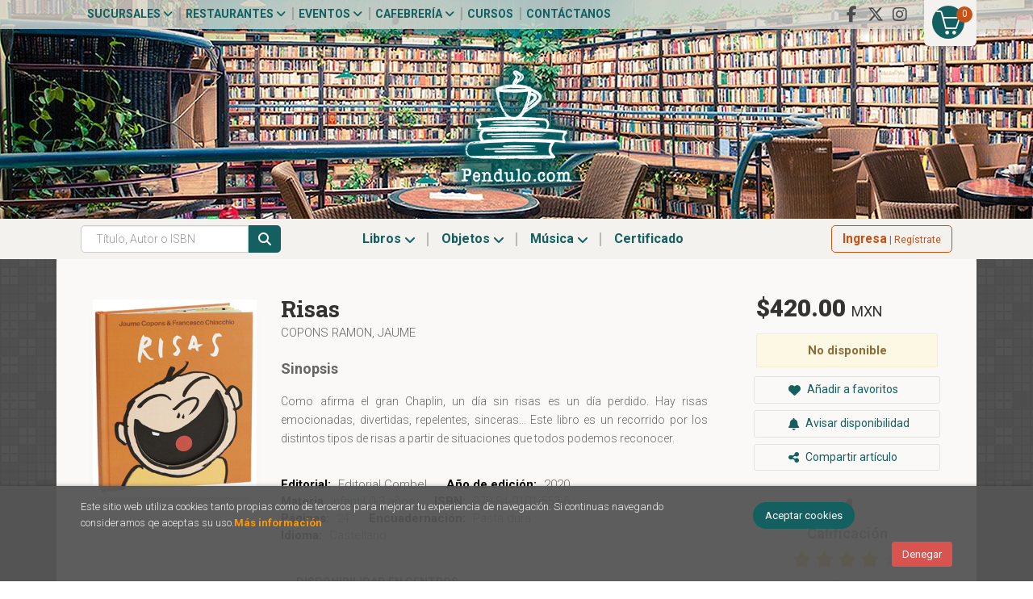

--- FILE ---
content_type: text/html; charset=UTF-8
request_url: https://pendulo.com/libro/risas_395735
body_size: 17542
content:
<!DOCTYPE html>
<html lang="es">
<head>
<title>Risas. Copons Ramon, Jaume. Libro en papel. 9788491015536 Cafebrería El Péndulo</title>
<meta charset="utf-8">
<meta name="viewport" content="width=device-width, initial-scale=1.0">
<meta name="description" content="Risas, Copons Ramon, Jaume, $420.00. Como afirma el gran Chaplin, un día sin risas es un día perdido. Hay risas emocionadas, divertidas, repelentes, sinceras... Es...">
<meta name="keywords" content="Risas, Copons Ramon, Jaume">
<meta name="revisit" content="15 days">
<meta name="revisit-after" content="1 days">
	<link rel="image_src" href="https://pendulo.com/imagenes/9788491/978849101553.GIF">
	<meta property="og:type" content="product">
	<meta property="og:image" content="https://pendulo.com/imagenes/9788491/978849101553.GIF">
	<meta property="og:url" content="https://pendulo.com/libro/risas_395735">
	<meta property="og:title" content="Risas">
	<meta property="og:description" content="Risas, Copons Ramon, Jaume, $420.00. Como afirma el gran Chaplin, un día sin risas es un día perdido. Hay risas emocionadas, divertidas, repelentes, sinceras... Es...">

            <meta name="robots" content="index,follow">
    
    <link rel="canonical" href="https://pendulo.com/libro/risas_395735">

<!--[if lte IE 6]>
    <link rel="stylesheet" type="text/css" href="/css/ie6.css">
<![endif]-->

<!--<link rel="stylesheet" type="text/css" href="/css/fonts/font-awesome.min.css">-->
<!--link rel="stylesheet" href="https://use.fontawesome.com/releases/v5.3.1/css/all.css" integrity="sha384-mzrmE5qonljUremFsqc01SB46JvROS7bZs3IO2EmfFsd15uHvIt+Y8vEf7N7fWAU" crossorigin="anonymous"-->
<link rel="stylesheet" href="https://cdnjs.cloudflare.com/ajax/libs/simple-line-icons/2.4.1/css/simple-line-icons.css">
<link rel="stylesheet" type="text/css" href="/css/normalize.css">
<link rel="stylesheet" type="text/css" href="/css/jquery-ui.css">
<link rel="stylesheet" type="text/css" href="/css/jquery.ui.dialog.css">
<link rel="stylesheet" type="text/css" href="/css/bootstrap.css">
<link rel="stylesheet" type="text/css" href="/css/lightslider.css">
<link rel="stylesheet" type="text/css" href="/css/jquery-labelauty.css">
<link rel="stylesheet" type="text/css" href="https://cdnjs.cloudflare.com/ajax/libs/bootstrap3-dialog/1.34.5/css/bootstrap-dialog.min.css">
<link rel="stylesheet" type="text/css" href="/css/main.css?v=1">
<link rel="stylesheet" type="text/css" href="/css/weblib-theme.css?v=1">
<link rel="stylesheet" type="text/css" href="/css/responsive.css">
<link rel="stylesheet" type="text/css" href="/css/custom.css?v=1">
<link rel="stylesheet" type="text/css" media="print" href="/css/print.css">
	<link rel="stylesheet" type="text/css" href="/lightbox/css/lightbox.css">
    <link rel="stylesheet" type="text/css" href="/css/googlebooks.css">
    <link rel="stylesheet" type="text/css" href="/css/jssocials.css">
<link type="image/x-icon" rel="shortcut icon" href="/images/favicon.ico">
<!--[if IE 7]>
    <link rel="stylesheet" href="/css/font/font-awesome-ie7.min.css">
<![endif]-->

<!-- Google Tag Manager -->
<script>(function(w,d,s,l,i){w[l]=w[l]||[];w[l].push({'gtm.start':
    new Date().getTime(),event:'gtm.js'});var f=d.getElementsByTagName(s)[0],
    j=d.createElement(s),dl=l!='dataLayer'?'&l='+l:'';j.async=true;j.src=
    'https://www.googletagmanager.com/gtm.js?id='+i+dl;f.parentNode.insertBefore(j,f);
    })(window,document,'script','dataLayer','GTM-M2XNBVX');</script>
<!-- End Google Tag Manager -->

<!-- alternativa http://schema.org/Organization, igual pero hay que quitar priceRange -->
<script type="application/ld+json">
{
"@context" : "http://schema.org",
"@type" : "Store",
"name" : "Cafebrería El Péndulo",
"url" : "https://pendulo.com",
"logo": "https://pendulo.com/images/logo-white.png",
"address": {
    "@type": "PostalAddress",
    "addressLocality": "Condesa",
    "addressRegion": "México",
    "postalCode": "06140",
    "streetAddress": "Nuevo León 115"
},
"priceRange": "$$",
"image": "https://pendulo.com/images/logo.png",
"telephone": "5552811118",
"email": "web@pendulo.com",
"sameAs" : [
    "https://www.facebook.com/Cafebreria.el.Pendulo",    "https://x.com/El_Pendulo",    "https://www.instagram.com/cafebreriaelpendulo/"
]
}
</script>
<script type="application/ld+json">
{
"@context": "http://schema.org",
"@type": "WebSite",
"url": "https://pendulo.com",
"potentialAction": {
    "@type": "SearchAction",
    "target": "https://pendulo.com/busqueda/listaLibros.php?tipoBus=full&palabrasBusqueda={search_term_string}",
    "query-input": "required name=search_term_string"
}
}
</script>
<script type="application/ld+json">
    {
        "@context": "http://schema.org",
        "@type": "Book",
        "name": "Risas",
        "author": "Copons Ramon, Jaume",
                "publisher": "Editorial Combel",
                "datePublished": "2020",
        
        "isbn": "978-84-9101-553-6",
        
        "numberOfPages": "24",
                                "offers": {
            "@type": "Offer",
            "price": "420.00",
            "url": "https://pendulo.com/libro/risas_395735",
                                    "priceCurrency": "MXN"
        },
                                "description": " Como afirma el gran Chaplin, un día sin risas es un día perdido. Hay risas emocionadas, divertidas, repelentes, sinceras... Este libro es un recorrido por los distintos tipos de risas a partir de situaciones que todos podemos reconocer. ",
                "image": "https://pendulo.com/imagenes/9788491/978849101553.GIF"
        }
</script>
<meta name="google-site-verification" content="_TWwI8m4nbLRb5n2POZjontZwzu90V1ue3WOj9fDOWo" />
</head>
<body class="page-detalle" onload="" >

<!-- Google Tag Manager (noscript) -->
<noscript><iframe src="https://www.googletagmanager.com/ns.html?id=GTM-M2XNBVX" height="0" width="0" style="display:none;visibility:hidden"></iframe></noscript>
<!-- End Google Tag Manager (noscript) -->

  	<header id="header" class="header-1">

	
	<div class="header-top">
		<div class="container">

			<!--MENU MI CUENTA-->
			<div id="account" class="dropdown visible-xs">
									<a href="https://pendulo.com/registro/autenticacion.php"><i class="icon-user icon"></i><span class="btn-login hidden-xs">Mi cuenta</span></a>
							</div>
			<!--FIN MENU MI CUENTA-->

			
			<div class="wrapper-cart-1">
				<div class="wrapper-cart-2">
					<div id="cart" class="hidden-xs">
						<ul id="cart-fixed">
							<li id="tt_products_minibasket">
																	<a class="btntwo btn-cart" href="/cesta/cestaCompra.php"><span class="icon icon-basket"></span> <span class="numArticulos">0</span></a>
																<ul id="contentMiniCesta">
									<li id="miniCesta">
										
									</li>
									<li>
										<a class="btn-cart-checkout" href="/cesta/cestaCompra.php">Ver Mi Compra</a>
									</li>
								</ul>
							</li>
						</ul>
					</div>
				</div>
			</div>

			<div class="cart-mobile visible-xs">
				<span id="numArticulosMini" class="cantidad-mobile numArticulos">0</span>
								<a class="btntwo" href="/cesta/cestaCompra.php"><span class="icon icon-basket"></span></a>
							</div>
			
						<ul class="social-networks hidden-xs">
								<li class="facebook-f">
					<a title="FACEBOOK" target="_blank" href="https://www.facebook.com/Cafebreria.el.Pendulo"><i class="fab fa-facebook-f"></i></a>
				</li>
								<li class="x-twitter">
					<a title="X" target="_blank" href="https://x.com/El_Pendulo"><i class="fab fa-x-twitter"></i></a>
				</li>
								<li class="instagram">
					<a title="INSTAGRAM" target="_blank" href="https://www.instagram.com/cafebreriaelpendulo/"><i class="fab fa-instagram"></i></a>
				</li>
				
			</ul>
			
			<div id="nav-header" class="hidden-xs">
				<ul>
														<li class="dropdown">
						<a href="#" data-toggle="dropdown">Sucursales <i class="fa fa-angle-down" aria-hidden="true"></i></a>
						<ul class="dropdown-menu">							
							<li>
																<a href="https://pendulo.com/especial/sucursales">Sucursales</a>
																<a href="/especial/quienes-somos">¿Quiénes somos?</a>
																<a href="/recorrido.php">Recorridos virtuales</a>
																<a href="/especial/ventas-institucionales">Ventas institucionales</a>
								
							</li>
						</ul>
					</li>
																			<li class="dropdown">
						<a href="#" data-toggle="dropdown">Restaurantes <i class="fa fa-angle-down" aria-hidden="true"></i></a>
						<ul class="dropdown-menu">							
							<li>
																<a href="/especial/menu">Carta</a>
																<a href="https://pendulo.com/especial/terraza-del-foro">Terrazas</a>
																<a href="/especial/bukowski-bar">Bukowski's Bar</a>
																<a href="https://pendulo.com/especial/comida-para-llevar">Comida para llevar</a>
								
							</li>
						</ul>
					</li>
																			<li class="dropdown">
						<a href="#" data-toggle="dropdown">Eventos <i class="fa fa-angle-down" aria-hidden="true"></i></a>
						<ul class="dropdown-menu">							
							<li>
																<a href="/calendario/calendario.php">Calendario de eventos</a>
																<a href="https://www.forodeltejedor.com/" target="_blank">Foro del tejedor</a>
								
							</li>
						</ul>
					</li>
																			<li class="dropdown">
						<a href="#" data-toggle="dropdown">Cafebrería <i class="fa fa-angle-down" aria-hidden="true"></i></a>
						<ul class="dropdown-menu">							
							<li>
																<a href="/especial/bolsa-de-trabajo">Bolsa de trabajo</a>
																<a href="https://pendulo.com/especial/libros-libres">Libros libres</a>
																<a href="/juegos/ordenaLaEscena.php">Ordena la escena</a>
																<a href="/juegos/invasionLiteraria.php">Invasión literaria</a>
								
							</li>
						</ul>
					</li>
									
									<li><a href="/especial/cursos-y-talleres">Cursos</a></li>
									<li><a href="http://pendulo.com/contacto/">Contáctanos</a></li>
				
				</ul>
			</div>

			<button type="button" class="navbar-toggle" data-toggle="collapse" data-target="#navbar-collapse-1">
				<span class="sr-only"></span>
				<span class="icon-bar"></span>
				<span class="icon-bar"></span>
				<span class="icon-bar"></span>
			</button>
		</div>
	</div> <!--/header-top-->

	<div class="header-middle">
		<div class="container">
			<div class="row">
				<div id="logotipo" class="col-sm-12">
					<a href="/index.php">
						<img class="hidden-xs" title="Ir a la página de inicio" alt="Cafebrería El Péndulo" src="/images/logo.png">
						<img class="visible-xs" title="Ir a la página de inicio" alt="Cafebrería El Péndulo" src="/images/logo-md.png">
					</a>
				</div>

				<div id="search" class="col-md-7 col-sm-6 visible-xs">
					<form name="formBusRapida" id="busqueda" action="/busqueda/listaLibros.php" method="get" onsubmit="return busRapida()">
						<input type="hidden" name="tipoBus" id="tipoBus" value="full">
						<input id="autocompleta-mobile" class="search-text form-control" type="text" name="palabrasBusqueda" placeholder="Título, Autor o ISBN">
						<!-- <input type="submit" name="boton" value="" class="btntwo search"> -->
						<button class="btntwo search" title="Buscar" type="submit"><i class="fa fa-search"></i></button>
											</form>
					<a class="avanzado hidden-xs" href="/busqueda/buscadorAvanzado.php">
						<span class="fa fa-angle-right"></span>
						Búsqueda avanzada
					</a>
				</div>
			</div>
		</div>
	</div><!--/header-middle-->

	<div class="header-nav">
    	<div class="container">
			<div class="row">
				<div class="col-md-6 col-sm-9 col-md-push-3 menu-cabecera">
					<nav class="navbar navbar-default" role="navigation">
						<div class="collapse navbar-collapse" id="navbar-collapse-1">
							<ul class="nav navbar-nav">
																<li class="dropdown">
									<a class="hidden-xs" href="/home_libros" data-toggle="dropdown">Libros <i class="fa fa-angle-down" aria-hidden="true"></i></a>
									<a class="visible-xs" href="/home_libros">Libros</a>
									<ul class="dropdown-menu dropdown-menu-cabecera">
										<li class="wrapper-menu">
											<ul class="menu-explorar col-sm-3 hidden">
												<li class="main-nav-title">Explorar</li>
																																				<li><a href="/home_libros">Novedades.</a></li>
																								<li><a href="#">Enlace 1</a></li>
																								<li><a href="#">Enlace 2</a></li>
																								<li><a href="#">Enlace 3</a></li>
																								<li><a href="#">Enlace 4</a></li>
																								<li><a href="#">Enlace 5</a></li>
												
																							</ul>
																						<div class="col-sm-12">
												<span class="main-nav-title">Libros</span>
												<ul class="menu-materias">
																										<li >
														<a href="/libros-de/arqueologia-02/" title="Arqueología">Arqueología</a>
													</li>
																										<li >
														<a href="/libros-de/arte-03/" title="Arte">Arte</a>
													</li>
																										<li >
														<a href="/libros-de/fotografia-04/" title="Fotografía">Fotografía</a>
													</li>
																										<li >
														<a href="/libros-de/diseno-05/" title="Diseño">Diseño</a>
													</li>
																										<li >
														<a href="/libros-de/arquitectura-06/" title="Arquitectura">Arquitectura</a>
													</li>
																										<li >
														<a href="/libros-de/ciencias-07/" title="Ciencias">Ciencias</a>
													</li>
																										<li >
														<a href="/libros-de/comunicacion-08/" title="Comunicación">Comunicación</a>
													</li>
																										<li >
														<a href="/libros-de/esoterismo-09/" title="Esoterismo">Esoterismo</a>
													</li>
																										<li >
														<a href="/libros-de/libros-generica-0L/" title="Libros genérica">Libros genérica</a>
													</li>
																										<li >
														<a href="/libros-de/gastronomia-y-cocina-10/" title="Gastronomía y cocina">Gastronomía y cocina</a>
													</li>
																										<li >
														<a href="/libros-de/cine-11/" title="Cine">Cine</a>
													</li>
																										<li >
														<a href="/libros-de/musica-12/" title="Música">Música</a>
													</li>
																										<li >
														<a href="/libros-de/teatro-13/" title="Teatro">Teatro</a>
													</li>
																										<li >
														<a href="/libros-de/religion-14/" title="Religión">Religión</a>
													</li>
																										<li >
														<a href="/libros-de/filosofia-15/" title="Filosofía">Filosofía</a>
													</li>
																										<li >
														<a href="/libros-de/historia-16/" title="Historia">Historia</a>
													</li>
																										<li >
														<a href="/libros-de/literatura-17/" title="Literatura">Literatura</a>
													</li>
																										<li >
														<a href="/libros-de/literatura-universal-18/" title="Literatura universal">Literatura universal</a>
													</li>
																										<li >
														<a href="/libros-de/literatura-hispanoamericana-19/" title="Literatura hispanoamericana">Literatura hispanoamericana</a>
													</li>
																										<li >
														<a href="/libros-de/ensayo-20/" title="Ensayo">Ensayo</a>
													</li>
																										<li >
														<a href="/libros-de/mitologia-21/" title="Mitología">Mitología</a>
													</li>
																										<li >
														<a href="/libros-de/poesia-22/" title="Poesía">Poesía</a>
													</li>
																										<li >
														<a href="/libros-de/premios-literarios-23/" title="Premios literarios">Premios literarios</a>
													</li>
																										<li >
														<a href="/libros-de/politica-24/" title="Política">Política</a>
													</li>
																										<li >
														<a href="/libros-de/psicologia-25/" title="Psicología">Psicología</a>
													</li>
																										<li >
														<a href="/libros-de/sociologia-26/" title="Sociología">Sociología</a>
													</li>
																										<li >
														<a href="/libros-de/diccionarios-27/" title="Diccionarios">Diccionarios</a>
													</li>
																										<li >
														<a href="/libros-de/gramaticas-28/" title="Gramáticas">Gramáticas</a>
													</li>
																										<li >
														<a href="/libros-de/metodos-de-idiomas-29/" title="Métodos de idiomas">Métodos de idiomas</a>
													</li>
																										<li >
														<a href="/libros-de/superacion-personal-30/" title="Superación personal">Superación personal</a>
													</li>
																										<li >
														<a href="/libros-de/salud-31/" title="Salud">Salud</a>
													</li>
																										<li >
														<a href="/libros-de/infantil-32/" title="Infantil">Infantil</a>
													</li>
																										<li >
														<a href="/libros-de/viajes-y-ocio-33/" title="Viajes y ocio">Viajes y ocio</a>
													</li>
																										<li >
														<a href="/libros-de/biografias-34/" title="Biografías">Biografías</a>
													</li>
																										<li >
														<a href="/libros-de/negocios-35/" title="Negocios">Negocios</a>
													</li>
																										<li >
														<a href="/libros-de/metodologia-e-investigacion-36/" title="Metodología e investigación">Metodología e investigación</a>
													</li>
																										<li >
														<a href="/libros-de/libros-en-frances-37/" title="Libros en francés">Libros en francés</a>
													</li>
																										<li >
														<a href="/libros-de/libros-en-aleman-39/" title="Libros en alemán">Libros en alemán</a>
													</li>
																										<li >
														<a href="/libros-de/derecho-40/" title="Derecho">Derecho</a>
													</li>
																										<li >
														<a href="/libros-de/economia-41/" title="Economía">Economía</a>
													</li>
																										<li >
														<a href="/libros-de/educacion-42/" title="Educación">Educación</a>
													</li>
																										<li >
														<a href="/libros-de/pedagogia-43/" title="Pedagogía">Pedagogía</a>
													</li>
																										<li >
														<a href="/libros-de/revistas-44/" title="Revistas">Revistas</a>
													</li>
													
												</ul>
											</div>
																					</li>
									</ul>
								</li>
																<li class="dropdown">
									<a class="hidden-xs" href="/home_papeleria" data-toggle="dropdown">Objetos <i class="fa fa-angle-down" aria-hidden="true"></i></a>
									<a class="visible-xs" href="/home_papeleria">Objetos</a>
									<ul class="dropdown-menu dropdown-menu-cabecera">
										<li class="wrapper-menu">
											<ul class="menu-explorar col-sm-3 hidden">
												<li class="main-nav-title">Explorar</li>
																																				<li><a href="https://pendulo.com/certificado-regalo/formCertificado.php">Certificado</a></li>
												
																							</ul>
																						<div class="col-sm-12">
												<span class="main-nav-title">Objetos</span>
												<ul class="menu-materias">
																										<li >
														<a href="/productos-de/papeleria-generica-0P/" title="Papelería genérica">Papelería genérica</a>
													</li>
																										<li >
														<a href="/productos-de/relojes-80/" title="Relojes">Relojes</a>
													</li>
																										<li >
														<a href="/productos-de/posters-y-tarjetas-81/" title="Posters y tarjetas">Posters y tarjetas</a>
													</li>
																										<li >
														<a href="/productos-de/articulos-de-cocina-82/" title="Artículos de cocina">Artículos de cocina</a>
													</li>
																										<li >
														<a href="/productos-de/deportes-y-viajes-83/" title="Deportes y viajes">Deportes y viajes</a>
													</li>
																										<li >
														<a href="/productos-de/articulos-de-papeleria-84/" title="Artículos de papelería">Artículos de papelería</a>
													</li>
																										<li >
														<a href="/productos-de/articulos-para-el-hogar-85/" title="Artículos para el hogar">Artículos para el hogar</a>
													</li>
																										<li >
														<a href="/productos-de/articulos-de-computo-86/" title="Artículos de cómputo">Artículos de cómputo</a>
													</li>
																										<li >
														<a href="/productos-de/botellas-y-termos-87/" title="Botellas y termos">Botellas y termos</a>
													</li>
																										<li >
														<a href="/productos-de/tazas-88/" title="Tazas">Tazas</a>
													</li>
																										<li >
														<a href="/productos-de/comestibles-89/" title="Comestibles">Comestibles</a>
													</li>
																										<li >
														<a href="/productos-de/agendas-y-calendarios-90/" title="Agendas y calendarios">Agendas y calendarios</a>
													</li>
																										<li >
														<a href="/productos-de/libretas-y-cuadernos-91/" title="Libretas y cuadernos">Libretas y cuadernos</a>
													</li>
																										<li >
														<a href="/productos-de/separadores-92/" title="Separadores">Separadores</a>
													</li>
																										<li >
														<a href="/productos-de/juguetes-93/" title="Juguetes">Juguetes</a>
													</li>
																										<li >
														<a href="/productos-de/cajas-de-musica-94/" title="Cajas de música">Cajas de música</a>
													</li>
																										<li >
														<a href="/productos-de/munecos-95/" title="Muñecos">Muñecos</a>
													</li>
																										<li >
														<a href="/productos-de/articulos-personales-96/" title="Artículos personales">Artículos personales</a>
													</li>
																										<li >
														<a href="/productos-de/audifonos-97/" title="Audífonos">Audífonos</a>
													</li>
													
												</ul>
											</div>
																					</li>
									</ul>
								</li>
																<li class="dropdown">
									<a class="hidden-xs" href="/home_musica" data-toggle="dropdown">Música <i class="fa fa-angle-down" aria-hidden="true"></i></a>
									<a class="visible-xs" href="/home_musica">Música</a>
									<ul class="dropdown-menu dropdown-menu-cabecera">
										<li class="wrapper-menu">
											<ul class="menu-explorar col-sm-3 hidden">
												<li class="main-nav-title">Explorar</li>
																							</ul>
																						<div class="col-sm-12">
												<span class="main-nav-title">Música</span>
												<ul class="menu-materias">
																										<li >
														<a href="/audios-de/rockpop-en-ingles-60/" title="Rock/pop en inglés">Rock/pop en inglés</a>
													</li>
																										<li >
														<a href="/audios-de/musica-en-espanol-61/" title="Música en español">Música en español</a>
													</li>
																										<li >
														<a href="/audios-de/musica-clasica-62/" title="Música clásica">Música clásica</a>
													</li>
																										<li >
														<a href="/audios-de/jazz-63/" title="Jazz">Jazz</a>
													</li>
																										<li >
														<a href="/audios-de/musica-internacional-64/" title="Música internacional">Música internacional</a>
													</li>
																										<li >
														<a href="/audios-de/soundtrack-de-pelicula-65/" title="Soundtrack de película">Soundtrack de película</a>
													</li>
													
												</ul>
											</div>
																					</li>
									</ul>
								</li>
								
								
								
								
																			
									<li ><a href="https://pendulo.com/certificado-regalo/formCertificado.php"><span>Certificado</span></a></li>
								
								
								<li role="separator" class="divider visible-xs"></li>
																										<li class="dropdown visible-xs">
										<a href="#" class="dropdown-toggle" data-toggle="dropdown">Sucursales <i class="fa fa-angle-down" aria-hidden="true"></i></a>
										<ul class="dropdown-menu">							
											<li>
																								<a href="https://pendulo.com/especial/sucursales">Sucursales</a>
																								<a href="/especial/quienes-somos">¿Quiénes somos?</a>
																								<a href="/recorrido.php">Recorridos virtuales</a>
																								<a href="/especial/ventas-institucionales">Ventas institucionales</a>
												
											</li>
										</ul>
									</li>
																																			<li class="dropdown visible-xs">
										<a href="#" class="dropdown-toggle" data-toggle="dropdown">Restaurantes <i class="fa fa-angle-down" aria-hidden="true"></i></a>
										<ul class="dropdown-menu">							
											<li>
																								<a href="/especial/menu">Carta</a>
																								<a href="https://pendulo.com/especial/terraza-del-foro">Terrazas</a>
																								<a href="/especial/bukowski-bar">Bukowski's Bar</a>
																								<a href="https://pendulo.com/especial/comida-para-llevar">Comida para llevar</a>
												
											</li>
										</ul>
									</li>
																																			<li class="dropdown visible-xs">
										<a href="#" class="dropdown-toggle" data-toggle="dropdown">Eventos <i class="fa fa-angle-down" aria-hidden="true"></i></a>
										<ul class="dropdown-menu">							
											<li>
																								<a href="/calendario/calendario.php">Calendario de eventos</a>
																								<a href="https://www.forodeltejedor.com/" target="_blank">Foro del tejedor</a>
												
											</li>
										</ul>
									</li>
																																			<li class="dropdown visible-xs">
										<a href="#" class="dropdown-toggle" data-toggle="dropdown">Cafebrería <i class="fa fa-angle-down" aria-hidden="true"></i></a>
										<ul class="dropdown-menu">							
											<li>
																								<a href="/especial/bolsa-de-trabajo">Bolsa de trabajo</a>
																								<a href="https://pendulo.com/especial/libros-libres">Libros libres</a>
																								<a href="/juegos/ordenaLaEscena.php">Ordena la escena</a>
																								<a href="/juegos/invasionLiteraria.php">Invasión literaria</a>
												
											</li>
										</ul>
									</li>
																	
																<li class="visible-xs "><a href="/especial/cursos-y-talleres">Cursos</a></li>
																<li class="visible-xs  line-off"><a href="http://pendulo.com/contacto/">Contáctanos</a></li>
								

															</ul>
						</div>
					</nav>
				</div>

				<div class="col-md-3 col-sm-3 col-md-push-3 account">
					<!--MENU MI CUENTA-->
					<div id="account" class="dropdown hidden-xs">
													<a href="https://pendulo.com/registro/autenticacion.php"><span class="btn-login hidden-xs"><strong>Ingresa</strong> | Regístrate</span></a>
											</div>
					<!--FIN MENU MI CUENTA-->
				</div>

				<div class="col-md-3 col-sm-12 col-md-pull-9 hidden-xs">
					<div id="search">
						<form name="formBusRapida" id="busqueda" action="/busqueda/listaLibros.php" method="get" onsubmit="return busRapida()">
							<input type="hidden" name="tipoBus" id="tipoBus" value="full">
							<input id="autocompleta-desktop" class="search-text form-control" type="text" name="palabrasBusqueda" placeholder="Título, Autor o ISBN">
							<!-- <input type="submit" name="boton" value="" class="btntwo search"> -->
							<button class="btntwo search" title="Buscar" type="submit"><i class="fa fa-search"></i></button>
													</form>
						<a class="avanzado hidden-xs" href="/busqueda/buscadorAvanzado.php">
							<span class="fa fa-angle-right"></span>
							Búsqueda avanzada
						</a>
					</div>
				</div>	

			</div><!--/row-->

    	</div>
	</div><!--/header-nav-->
	
</header>
  
<div class="container-bg">

    
    <div class="container main-container">


 
<div class="content col-md-12">
    <div>
        <div class="fichaDetalle">
            <div id="detimg">
                                <a href="https://pendulo.com/imagenes_grandes/9788491/978849101553.GIF" data-lightbox="galeria"><img id="detportada" src="https://pendulo.com/imagenes/9788491/978849101553.GIF" title="Risas" alt="Risas" /></a>
                                                                                                    

                
                	                                				
				
            </div>
			
			<dl class="summary">
                <h1 id="titulo">Risas</h1>
                                <p id="autor">    
                    <a href="/autor/copons-ramon-jaume/" title="Ver los libros del autor: Copons Ramon, Jaume">Copons Ramon, Jaume</a>    






</p>
				
				
	            <div class="precioDetalle-mobile precioDetalle noComprable">
	                <div class="wraper-precioDetalle">
	                    	                        <div class="infoprices">
	                            <span class="despues">$420.00 <span class="divisa-small">MXN</span></span>
	                        </div>
                            <!-- poner 0 en lugar de 9999 para que se muestre el $ de impuesto -->
                            <div class="iva"> </div>
								                                     
                    </div>
                    
                    <div class="disponibilidad orange " role="alert">
                    <span id="disponibilidad2">No disponible</span>
                </div>
					
					                </div>				
                
                                <div id="sinopsis" style="margin-bottom:25px;">
                    <h3>Sinopsis</h3>
                                                            
                    <p class="bodytext">Como afirma el gran Chaplin, un día sin risas es un día perdido. Hay risas emocionadas, divertidas, repelentes, sinceras... Este libro es un recorrido por los distintos tipos de risas a partir de situaciones que todos podemos reconocer. </p>
                                    </div>
                				
                
                        <dt style="margin-top:15px;">Editorial:</dt>
            <dd  class="editorial"><a href="/editorial/editorial-combel/2163/" title="Mostrar todos los libros de la editorial">Editorial Combel</a></dd>
            
            
                                    <dt>Año de edición: </dt>
            <dd>2020</dd>
                        <div class="clear"></div>
            
                        <dt>Materia</dt>
            <dd><a href="/libros-de/infantil-0-3-anos-3201/" class="" title="Mostrar todos los libros de la materia">Infantil 0-3 años</a></dd>
            
                
            <dt>ISBN:</dt>
            <dd>978-84-9101-553-6</dd>
            <div class="clear"></div>
            
                        <dt>Páginas:</dt>
            <dd>24</dd>
            
                                        <dt>Encuadernación:</dt>
                        <dd>Pasta dura</dd>
            <div class="clear"></div>
                                        
                                

            

            
                        <dt>Idioma: </dt>
            <dd>Castellano</dd>
            <div class="clear"></div>
            

            </dl>

            
                                                        <div class="centros">
                    <h2 class="title">Disponibilidad en Centros</h2>
                    <ul>
                                                                    <li>
                            Condesa
                            <span class="disponibilidad red"> <i class="far fa-times-circle" aria-hidden="true"></i></span>                                
                        </li>
                                                <!--<span class="disponibilidad orange">No disponible</span>-->
                                                                    <li>
                            Polanco
                            <span class="disponibilidad red"> <i class="far fa-times-circle" aria-hidden="true"></i></span>                                
                        </li>
                                                <!--<span class="disponibilidad orange">No disponible</span>-->
                                                                    <li>
                            Santa Fe
                            <span class="disponibilidad red"> <i class="far fa-times-circle" aria-hidden="true"></i></span>                                
                        </li>
                                                <!--<span class="disponibilidad orange">No disponible</span>-->
                                                                    <li>
                            Perisur
                            <span class="disponibilidad red"> <i class="far fa-times-circle" aria-hidden="true"></i></span>                                
                        </li>
                                                <!--<span class="disponibilidad orange">No disponible</span>-->
                                                                    <li>
                            Zona Rosa
                            <span class="disponibilidad red"> <i class="far fa-times-circle" aria-hidden="true"></i></span>                                
                        </li>
                                                <!--<span class="disponibilidad orange">No disponible</span>-->
                                                                    <li>
                            Roma
                            <span class="disponibilidad red"> <i class="far fa-times-circle" aria-hidden="true"></i></span>                                
                        </li>
                                                <!--<span class="disponibilidad orange">No disponible</span>-->
                                                                    <li>
                            San Ángel
                            <span class="disponibilidad red"> <i class="far fa-times-circle" aria-hidden="true"></i></span>                                
                        </li>
                                                <!--<span class="disponibilidad orange">No disponible</span>-->
                    
                    </ul>
                    <p>
                        <strong>Advertencia:</strong> Las existencias de nuestro sistema no son precisas al 100%, 
                        por lo que antes de dirigirte a una de nuestras sucursales, te recomendamos 
                        que llames por teléfono para confirmar su disponibilidad. 
                    </p>
                </div>
                                        

            
            
            <div class="detpestanias">
                <a id="votos"></a>
                <h2 class="title"><span>Comentarios</span></h2>
                                    <br/>
                    <a href="#" data-toggle="modal" data-target="#modal-comentar" id="comentar" class="btntwo">Añadir comentario</a>
                            </div>


            <div id="detpestanias" class="hidden">

                <ul id="detnavtab">
                                            <li><a href="#tabopiniones">Comentarios (4)</a></li>
                                    </ul>
    
                <div class="clear"></div>

                                <div id="tabopiniones">
                                        <br/>
                        <a href="#" data-toggle="modal" data-target="#modal-comentar" id="comentar" class="btntwo">Añadir comentario</a>
                                    </div>
                                
            </div><!--detpestanias-->

        </div> <!-- fin fichaDetalle-->
        
    
        <div class="price-col">
            <div class="precioDetalle noComprable">
                <div class="wraper-precioDetalle">
                                            <div class="infoprices">
                            <span class="despues">$420.00 <span class="divisa-small">MXN</span></span>
                        </div>
                        <!-- poner 0 en lugar de 9999 para que se muestre el $ de impuesto -->
                        <div class="iva"> </div>
						                                     
                </div>

                <div class="disponibilidad orange " role="alert">
                    <span id="disponibilidad2">No disponible</span>
                </div>
				
            </div>


                        
                        
            
			<div class="cta-wrapper">
									<a style="display:none" id="botonComprar" rel="nofollow" href="/cesta/insCarrito.php?codArticulo=395735" onclick="insMiniCar('395735'); return false;" class="btn buy" title="Añadir a Mi Compra"><i class="fas fa-cart-plus"></i> Añadir a mi carrito</a>
					
												</div>


            
             
              
            
                      
                        
                        
            			
						
				            <div class="wraper-detalle">
	                <a class="btn btn-secondary btn-lg btn-block btnfavoritos" href="/favoritos/insFavorito.php?codArticulo=395735" rel="nofollow" role="button">
                        <i class="fas fa-heart"></i>
                        Añadir a favoritos
                    </a>
	            </div>
             
							<div class="wraper-detalle">
                    <a id="stock" href="#" data-toggle="modal" data-target="#modal-stock" class="btn btn-secondary btn-lg btn-block btnAvisoStock" role="button">
                        <i class="fas fa-bell" aria-hidden="true"></i>
                        Avisar disponibilidad
                    </a>
				</div>
						
			            
            <div class="wraper-detalle">
                <a id="compartir" class="btn btn-secondary btn-lg btn-block btnCompartir" role="button">
                    <i class="fas fa-share-alt"></i>
                    Compartir artículo
                </a>
                <div id="share-icons"></div>
            </div>  
			
			
                        <a class="valoracion col-sm-6" href="#votos" data-toggle="tooltip" data-placement="top" title="Para calificar este producto, por favor añade un comentario">
                <span class="valoracion-media">4</span>
                <h3>Calificación</h3>
                                    <img src="/images/rating_on.png" border="0"/>
                                    <img src="/images/rating_on.png" border="0"/>
                                    <img src="/images/rating_on.png" border="0"/>
                                    <img src="/images/rating_on.png" border="0"/>
                                    <img src="/images/rating_off.png" border="0"/>
                                                <div class="votos"><span>4 Votos</span></div>
                        </a>
            
            <a href="/especial/costos-de-envio/28/" class="text-envio col-sm-6">
                <span class="title">ENVÍO GRATUITO</span>
                
            </a>
            <span class="info-text precio-MX col-md-12 ml-auto mr-auto" style="font-size:13px; text-align: center; margin-bottom:4px">$750 CDMX</span>
            <span class="info-text col-md-12 ml-auto mr-auto" style="font-size:13px; text-align: center; margin-bottom:4px">$1,200 Resto del país</span>
        </div>
        
        <!--05-05-2023 Gloria Se invierte el orden de "otras obras del autor" y "articulos relacionados" a petición del cliente en en 
        ticket #913299-->

                                <div class="otrosautor">
                                    <h2 class="title"><span>Otros libros del autor</span></h2>
                                <ul class="listado_libros books six-cols">
                                            <li class="item">
                            
    <div class="portada">
        <a href="/libro/guerra-de-las-hormigas-la_426325"><img class="foto" src="https://pendulo.com/imagenes/9788491/978849101870.GIF" width="100" title="Guerra de las hormigas, La" alt="Guerra de las hormigas, La" border="0"/>
                                
        
                </a>
    </div>
    <form>
        <dl class="dublincore">
            <dd class="title"><a href="/libro/guerra-de-las-hormigas-la_426325">Guerra de las hormigas, La</a></dd>
            <dd class="creator">                        <a href="/autor/copons-ramon-jaume/">
                Copons Ramon, Jaume            </a>
    
</dd>
            <!--<dd class="publisher">Editorial Combel</dd>
            <dd></dd>-->

                            <dd class="mulsinop">Un caramelo abandonado provoca la discordia en el Bosque Azul. Las hormigas negras y las hormigas rojas se creen las propietarias de este preciado botín y no hay manera de que se pongan de acuerdo: estalla la guerra. Bitmax y sus amigos están decididos a parar esta locura. ¡Seguro que hay una solución buena para todos! ...</dd>
                    </dl>
        
        <div class="botones">
            <p class="precio">
                                    <strong>$240.00 <span class="divisa-small">MXN</span></strong>
                            </p>
                        <div class="formulario">
                                <a href="/cesta/insCarrito.php?codArticulo=426325" rel="nofollow" onclick="insMiniCar('426325'); return false;" class="btntwo" title="Añadir a Mi Compra">Comprar</a>
                            </div>
                                    <dd class="disponibilidad green">En stock</dd>
                    </div>
        
    </form>
                        </li>
                                            <li class="item">
                            
    <div class="portada">
        <a href="/libro/salvemos-a-evo_412355"><img class="foto" src="https://pendulo.com/imagenes/9788491/978849101773.GIF" width="100" title="¡Salvemos a Evo!" alt="¡Salvemos a Evo!" border="0"/>
                                
        
                </a>
    </div>
    <form>
        <dl class="dublincore">
            <dd class="title"><a href="/libro/salvemos-a-evo_412355">¡Salvemos a Evo!</a></dd>
            <dd class="creator">                        <a href="/autor/copons-ramon-jaume/">
                Copons Ramon, Jaume            </a>
    
</dd>
            <!--<dd class="publisher">Editorial Combel</dd>
            <dd></dd>-->

                            <dd class="mulsinop">Un camión accidentado ha trastornado la paz del Bosque Azul. Evo ha enfermado, por lo que Bitmax, Wagner y Mus buscan una solución: lo llevan a la ciudad para que se cure. Pero ¿será capaz Evo de terminar esta aventura sin liarla? Un nuevo episodio de Bitmax y los habitantes del Bosque Azul. ¿Te la vas a perder? ...</dd>
                    </dl>
        
        <div class="botones">
            <p class="precio">
                                    <strong>$240.00 <span class="divisa-small">MXN</span></strong>
                            </p>
                        <div class="formulario">
                                <a href="/cesta/insCarrito.php?codArticulo=412355" rel="nofollow" onclick="insMiniCar('412355'); return false;" class="btntwo" title="Añadir a Mi Compra">Comprar</a>
                            </div>
                                    <dd class="disponibilidad green">En stock</dd>
                    </div>
        
    </form>
                        </li>
                                            <li class="item">
                            
    <div class="portada">
        <a href="/libro/atlantida_412356"><img class="foto" src="https://pendulo.com/imagenes/9788491/978849101771.GIF" width="100" title="Atlántida" alt="Atlántida" border="0"/>
                                
        
                </a>
    </div>
    <form>
        <dl class="dublincore">
            <dd class="title"><a href="/libro/atlantida_412356">Atlántida</a></dd>
            <dd class="creator">                        <a href="/autor/copons-ramon-jaume/">
                Copons Ramon, Jaume            </a>
    
</dd>
            <!--<dd class="publisher">Editorial Combel</dd>
            <dd></dd>-->

                            <dd class="mulsinop">¡Eh, hola! Soy Agus Pianola, sabes quién soy, ¿verdad? Con mi amiga Lidia y los monstruos continuamente vivimos aventuras. ¡Pero ninguna como esta! El Sr. Flat ha perdido su exlibris y, si no lo recupera, en el Libro de los monstruos se van a quedar sin biblioteca y sin libros. Para conseguir un nuevo exlibris tenemos que ir hasta Atlántida, y esto significa que? ¡tendremos que...</dd>
                    </dl>
        
        <div class="botones">
            <p class="precio">
                                    <strong>$240.00 <span class="divisa-small">MXN</span></strong>
                            </p>
                        <div class="formulario">
                                <a href="/cesta/insCarrito.php?codArticulo=412356" rel="nofollow" onclick="insMiniCar('412356'); return false;" class="btntwo" title="Añadir a Mi Compra">Comprar</a>
                            </div>
                                    <dd class="disponibilidad green">En stock</dd>
                    </div>
        
    </form>
                        </li>
                                            <li class="item">
                            
    <div class="portada">
        <a href="/libro/todo-lo-que-se-del-miedo_405627"><img class="foto" src="https://pendulo.com/imagenes/9788491/978849101429.GIF" width="100" title="Todo lo que sé del miedo" alt="Todo lo que sé del miedo" border="0"/>
                                
        
                </a>
    </div>
    <form>
        <dl class="dublincore">
            <dd class="title"><a href="/libro/todo-lo-que-se-del-miedo_405627">Todo lo que sé del miedo</a></dd>
            <dd class="creator">                        <a href="/autor/copons-ramon-jaume/">
                Copons Ramon, Jaume            </a>
    
</dd>
            <!--<dd class="publisher">Editorial Combel</dd>
            <dd></dd>-->

                            <dd class="mulsinop">Hay muchas cosas que pueden dar miedo a un niño. El protagonista de esta historia tiene miedo a perderse, a estar solo en el bosque, a las criaturas fantásticas... pero hay algo que lo aterroriza: ¡la oscuridad! Y tener miedo da mucho miedo, pero este libro no da miedo, ¡sino que nos ayuda a vencerlo!Un nuevo título de Jaume Copons con gran sentido del humor y ilustrado por Pep...</dd>
                    </dl>
        
        <div class="botones">
            <p class="precio">
                                    <strong>$310.00 <span class="divisa-small">MXN</span></strong>
                            </p>
                        <div class="formulario">
                                <a href="/cesta/insCarrito.php?codArticulo=405627" rel="nofollow" onclick="insMiniCar('405627'); return false;" class="btntwo" title="Añadir a Mi Compra">Comprar</a>
                            </div>
                                    <dd class="disponibilidad green">En stock</dd>
                    </div>
        
    </form>
                        </li>
                                            <li class="item">
                            
    <div class="portada">
        <a href="/libro/todo-lo-que-se-de-la-gente_386487"><img class="foto" src="https://pendulo.com/imagenes/9788491/978849101393.GIF" width="100" title="Todo lo que sé de la gente" alt="Todo lo que sé de la gente" border="0"/>
                                
        
                </a>
    </div>
    <form>
        <dl class="dublincore">
            <dd class="title"><a href="/libro/todo-lo-que-se-de-la-gente_386487">Todo lo que sé de la gente</a></dd>
            <dd class="creator">                        <a href="/autor/copons-ramon-jaume/">
                Copons Ramon, Jaume            </a>
    
</dd>
            <!--<dd class="publisher">Editorial Combel</dd>
            <dd></dd>-->

                            <dd class="mulsinop">Seguro que conoces a mucha gente, pues este libro habla de la gente. De toda clase de gente: gente muy diferente a ti y gente que se te parece mucho. Y habla, también, de algo muy importante: ¿somos todos diferentes o somos iguales? ¿Quieres saber más? Pues abre el libro, que voy a contarte? todo lo que sé de la gente. ...</dd>
                    </dl>
        
        <div class="botones">
            <p class="precio">
                                    <strong>$310.00 <span class="divisa-small">MXN</span></strong>
                            </p>
                        <div class="formulario">
                                <a href="/cesta/insCarrito.php?codArticulo=386487" rel="nofollow" onclick="insMiniCar('386487'); return false;" class="btntwo" title="Añadir a Mi Compra">Comprar</a>
                            </div>
                                    <dd class="disponibilidad green">En stock</dd>
                    </div>
        
    </form>
                        </li>
                                            <li class="item">
                            
    <div class="portada">
        <a href="/libro/activijuegos-monstruosos_386493"><img class="foto" src="https://pendulo.com/imagenes/9788491/978849101208.GIF" width="100" title="Activijuegos monstruosos" alt="Activijuegos monstruosos" border="0"/>
                                
        
                </a>
    </div>
    <form>
        <dl class="dublincore">
            <dd class="title"><a href="/libro/activijuegos-monstruosos_386493">Activijuegos monstruosos</a></dd>
            <dd class="creator">                        <a href="/autor/copons-ramon-jaume/">
                Copons Ramon, Jaume            </a>
    
</dd>
            <!--<dd class="publisher">Editorial Combel</dd>
            <dd></dd>-->

                            <dd class="mulsinop">¡Eh, que este no es el típico libro de actividades lleno de laberintos y sopas de letras! Te presentamos los Activijuegos monstruosos, la fórmula definitiva contra el aburrimiento para los fans de Agus y los monstruos y para los quetodavía no los han descubierto. ...</dd>
                    </dl>
        
        <div class="botones">
            <p class="precio">
                                    <strong>$220.00 <span class="divisa-small">MXN</span></strong>
                            </p>
                        <div class="formulario">
                                <a href="/cesta/insCarrito.php?codArticulo=386493" rel="nofollow" onclick="insMiniCar('386493'); return false;" class="btntwo" title="Añadir a Mi Compra">Comprar</a>
                            </div>
                                    <dd class="disponibilidad green">En stock</dd>
                    </div>
        
    </form>
                        </li>
                    
                </ul>
            </div>
                    
                    <div class="otrosautor">
                                    <h2 class="title"><span>Libros relacionados</span></h2>
                                <ul class="listado_libros books six-cols">
                                            <li class="item">
                            
    <div class="portada">
        <a href="/libro/bluey-novelty_480248"><img class="foto" src="https://pendulo.com/imagenes/9789877/978987736528.GIF" width="100" title="Bluey novelty" alt="Bluey novelty" border="0"/>
                                
        
                </a>
    </div>
    <form>
        <dl class="dublincore">
            <dd class="title"><a href="/libro/bluey-novelty_480248">Bluey novelty</a></dd>
            <dd class="creator">                        <a href="/autor/bluey/">
                Bluey            </a>
    
</dd>
            <!--<dd class="publisher">Beascoa</dd>
            <dd>01/01/2026</dd>-->

                            <dd class="mulsinop">¡Llega el primer libro puzle de Bluey! Juego, lectura y diversión en familia.Basado en la exitosa serie de animación Bluey, la serie de animación más vista del mundo en Disney+ que ha cautivado a todas las familias.Pertenece a la serie «Bluey. Libro juguete»¡Únete a Bluey y a su familia en este divertido libro de puzles!Lee, sigue leyendo, encaja las piezas del rompecabezas y ¡...</dd>
                    </dl>
        
        <div class="botones">
            <p class="precio">
                                    <strong>$399.00 <span class="divisa-small">MXN</span></strong>
                            </p>
                        <div class="formulario">
                                <a href="/cesta/insCarrito.php?codArticulo=480248" rel="nofollow" onclick="insMiniCar('480248'); return false;" class="btntwo" title="Añadir a Mi Compra">Comprar</a>
                            </div>
                                    <dd class="disponibilidad green">En stock</dd>
                    </div>
        
    </form>
                        </li>
                                            <li class="item">
                            
    <div class="portada">
        <a href="/libro/libro-que-sabe-hacer-todo-el_478005"><img class="foto" src="https://pendulo.com/imagenes/9788419/978841947539.GIF" width="100" title="Libro que sabe hacer todo, El" alt="Libro que sabe hacer todo, El" border="0"/>
                                
        
                </a>
    </div>
    <form>
        <dl class="dublincore">
            <dd class="title"><a href="/libro/libro-que-sabe-hacer-todo-el_478005">Libro que sabe hacer todo, El</a></dd>
            <dd class="creator">                        <a href="/autor/mori-tristan/">
                Mori, Tristan             </a>
            /            <a href="/autor/rubio-munoz-esther/">
                 Rubio Muñoz, Esther            </a>
    
</dd>
            <!--<dd class="publisher">Kókinos</dd>
            <dd>02/11/2025</dd>-->

                            <dd class="mulsinop">Un libro que no solo se lee… ¡se experimenta! Cada página de este libro propone una acción: girar, empujar, deslizar, descubrir. Así, se convierte en una puerta al juego, el asombro y la exploración. Con ilustraciones sencillas y colores vibrantes, estimula la motricidad fina, la imaginación y el pensamiento creativo de los más pequeños. Un compañero de aventuras perfecto para ...</dd>
                    </dl>
        
        <div class="botones">
            <p class="precio">
                                    <strong>$295.00 <span class="divisa-small">MXN</span></strong>
                            </p>
                        <div class="formulario">
                                <a href="/cesta/insCarrito.php?codArticulo=478005" rel="nofollow" onclick="insMiniCar('478005'); return false;" class="btntwo" title="Añadir a Mi Compra">Comprar</a>
                            </div>
                                    <dd class="disponibilidad green">En stock</dd>
                    </div>
        
    </form>
                        </li>
                                            <li class="item">
                            
    <div class="portada">
        <a href="/libro/una-manzana_477999"><img class="foto" src="https://pendulo.com/imagenes/9788419/978841947574.GIF" width="100" title="Una manzana" alt="Una manzana" border="0"/>
                                
        
                </a>
    </div>
    <form>
        <dl class="dublincore">
            <dd class="title"><a href="/libro/una-manzana_477999">Una manzana</a></dd>
            <dd class="creator">                        <a href="/autor/duran-meritxell/">
                Duran, Meritxell            </a>
    
</dd>
            <!--<dd class="publisher">Kókinos</dd>
            <dd>02/11/2025</dd>-->

                            <dd class="mulsinop">Flores, frutos, bichos y el sol se unen en este poemario visual para contar con humor y ternura cómo funciona la naturaleza. Todo tiene su lugar, todo se transforma, y cada uno cumple su papel en este ciclo vital lleno de armonía. Textos rimados, ilustraciones coloridas y elegantes, esquinas redondeadas y mayúsculas que facilitan la lectura hacen de este librito una joya para m...</dd>
                    </dl>
        
        <div class="botones">
            <p class="precio">
                                    <strong>$295.00 <span class="divisa-small">MXN</span></strong>
                            </p>
                        <div class="formulario">
                                <a href="/cesta/insCarrito.php?codArticulo=477999" rel="nofollow" onclick="insMiniCar('477999'); return false;" class="btntwo" title="Añadir a Mi Compra">Comprar</a>
                            </div>
                                    <dd class="disponibilidad green">En stock</dd>
                    </div>
        
    </form>
                        </li>
                                            <li class="item">
                            
    <div class="portada">
        <a href="/libro/mon-pin_478007"><img class="foto" src="https://pendulo.com/imagenes/9788424/978842467269.GIF" width="100" title="Mon & Pin" alt="Mon & Pin" border="0"/>
                                
        
                </a>
    </div>
    <form>
        <dl class="dublincore">
            <dd class="title"><a href="/libro/mon-pin_478007">Mon & Pin</a></dd>
            <dd class="creator">                        <a href="/autor/biel-marta/">
                Biel, Marta            </a>
    
</dd>
            <!--<dd class="publisher">laGalera</dd>
            <dd>02/11/2025</dd>-->

                            <dd class="mulsinop">Mon & Pin. ¡Me he hecho pis! es una historia tierna y divertida que acompaña a los más pequeños en uno de los momentos clave del crecimiento: aprender a ir al baño. Mon ya ha dejado el pañal, y muchos de los amigos de Pin también lo han hecho. Pin, que quiere ser mayor como ellos, siente la presión de aprender a usar el váter… pero no es tan fácil como parece. ¿Logrará hacerlo ...</dd>
                    </dl>
        
        <div class="botones">
            <p class="precio">
                                    <strong>$195.00 <span class="divisa-small">MXN</span></strong>
                            </p>
                        <div class="formulario">
                                <a href="/cesta/insCarrito.php?codArticulo=478007" rel="nofollow" onclick="insMiniCar('478007'); return false;" class="btntwo" title="Añadir a Mi Compra">Comprar</a>
                            </div>
                                    <dd class="disponibilidad green">En stock</dd>
                    </div>
        
    </form>
                        </li>
                                            <li class="item">
                            
    <div class="portada">
        <a href="/libro/juego-y-descubro-granja_476820"><img class="foto" src="https://pendulo.com/imagenes/9786313/978631307048.GIF" width="100" title="Juego y Descubro: Granja" alt="Juego y Descubro: Granja" border="0"/>
                                
        
                </a>
    </div>
    <form>
        <dl class="dublincore">
            <dd class="title"><a href="/libro/juego-y-descubro-granja_476820">Juego y Descubro: Granja</a></dd>
            <dd class="creator"></dd>
            <!--<dd class="publisher">El gato de hojalata</dd>
            <dd>07/10/2025</dd>-->

                            <dd class="mulsinop">¡Un libro interactivo que fomenta la curiosidad infantil y desarrolla las habilidades motoras finas para los más pequeños!La Colección Juego y Descubro es una serie de libros diseñados específicamente para bebés y niños pequeños, combinando diversión con aprendizaje temprano. Estos libros, inspirados en la filosofía Montessori, integran elementos táctiles, visuales y auditivos ...</dd>
                    </dl>
        
        <div class="botones">
            <p class="precio">
                                    <strong>$99.00 <span class="divisa-small">MXN</span></strong>
                            </p>
                        <div class="formulario">
                                <a href="/cesta/insCarrito.php?codArticulo=476820" rel="nofollow" onclick="insMiniCar('476820'); return false;" class="btntwo" title="Añadir a Mi Compra">Comprar</a>
                            </div>
                                    <dd class="disponibilidad green">En stock</dd>
                    </div>
        
    </form>
                        </li>
                                            <li class="item">
                            
    <div class="portada">
        <a href="/libro/el-reno-renzo-y-las-estrellas-navidenas_476825"><img class="foto" src="https://pendulo.com/imagenes/9786313/978631307256.GIF" width="100" title="El reno Renzo y las estrellas navideñas" alt="El reno Renzo y las estrellas navideñas" border="0"/>
                                
        
                </a>
    </div>
    <form>
        <dl class="dublincore">
            <dd class="title"><a href="/libro/el-reno-renzo-y-las-estrellas-navidenas_476825">El reno Renzo y las estrellas navideñas</a></dd>
            <dd class="creator"></dd>
            <!--<dd class="publisher">El gato de hojalata</dd>
            <dd>07/10/2025</dd>-->

                            <dd class="mulsinop"> Prepárate para una aventura navideña inolvidable. Acompaña a Renzo, un reno con un gran sueño, mientras se convierte en el guardián de las estrellas de Navidad. Este libro de cartón resistente, ideal para manos pequeñas, incluye 10 botones de sonidos para dar vida a cada escena.¡Presiona, escucha y sumérgete en una historia llena de magia! Acompaña a Renzo, el pequeño reno, en...</dd>
                    </dl>
        
        <div class="botones">
            <p class="precio">
                                    <strong>$319.00 <span class="divisa-small">MXN</span></strong>
                            </p>
                        <div class="formulario">
                                <a href="/cesta/insCarrito.php?codArticulo=476825" rel="nofollow" onclick="insMiniCar('476825'); return false;" class="btntwo" title="Añadir a Mi Compra">Comprar</a>
                            </div>
                                    <dd class="disponibilidad green">En stock</dd>
                    </div>
        
    </form>
                        </li>
                    
                </ul>
            </div>
        
        

        
        
                    
    </div>          
</div>




<!-- Modal Enviar amigo -->

<!-- Modal Avisador de stock -->
<div id="modal-stock" class="modal fade" tabindex="-1" role="dialog" aria-labelledby="myModalLabel2">
    <div class="modal-dialog" role="document">
        <div class="modal-content">
            <form id="formAvisadorStock" class="form-horizontal" method="post" data-toggle="validator" data-focus="false" role="form" novalidate="true">
                <input type="hidden" name="codigo" value="395735" />
                <input type="hidden" name="idioma" value="es" />
                <input type="hidden" name="ajax" value="S" />
                <input type="hidden" name="marcaTiempo" value="1769614246" />
                <input type="hidden" name="campov" value="" />
                <div class="modal-header">
                    <button class="close" type="button" data-dismiss="modal"><i class="fa fa-times" aria-hidden="true"></i></button>
                    <h4 class="modal-title" id="myModalLabel2">Avisar disponibilidad</h4>
                </div>
                <div class="modal-body">
                    <div id="modal-stock-box">
                        <div class="text">
                            <p>Indícanos tu email y recibirás un mensaje en cuanto tengamos disponibilidad</p>
                        </div>
                        <div class="form-group">
                            <label for="warnStockEmail" class="col-sm-2 control-label">Tu email *</label>
                            <div class="col-sm-9">
                                <input id="warnStockEmail" class="form-control" type="email" name="email" placeholder="Tu email" data-error="" required>
                                <div class="help-block with-errors"></div>
                            </div>
                        </div>
                        <div class="form-group">
                            <div class="col-sm-offset-2 col-sm-9">
                                                                
                                <div id="Recaptcha1"></div>
                                                            </div>
                        </div>
						<div class="form-group">
							<div class="col-sm-offset-2 col-sm-9 checkbox">
								<label>
									<input id="condiciones" type="checkbox" value="1" name="condiciones" data-error="Debes aceptar las condiciones" required>
									He leído y acepto la 
									<a href="/especial/proteccion-de-datos">política de privacidad</a>
								</label>
								<div class="help-block with-errors"></div>
							</div>
						</div>
                    </div>
                    <div id="msg-modal">
                        <i class="fa fa-check-circle" aria-hidden="true"></i>
                    </div>
                </div>
                <div class="modal-footer">
                    <button type="button" class="btn btn-default" data-dismiss="modal">Cancelar</button>
                    <button type="submit" class="btn btn-primary">Enviar</button>
                </div>
            </form>
        </div>
    </div>
</div>


<!-- Modal Reservar -->

<!-- Modal Comentar -->
<div id="modal-comentar" class="modal fade" tabindex="-1" role="dialog" aria-labelledby="myModalLabel2">
    <div class="modal-dialog" role="document">
        <div class="modal-content">
            <form id="formOpinion" class="form-horizontal" method="post" data-toggle="validator" data-focus="false" role="form" novalidate="true">
                <input type="hidden" name="codigo" value="395735">
                <input type="hidden" id="valoracion" name="valoracion" value="0">
                <div class="modal-header">
                    <button class="close" type="button" data-dismiss="modal"><i class="fa fa-times" aria-hidden="true"></i></button>
                    <h4 class="modal-title">Comentarios</h4>
                </div>
                <div class="modal-body">
                    <div id="modal-comentar-box">
                        <div class="valoracion">
                            <label for="email" class="control-label">Valoración</label>
                            <div class="stars">
                                <a onclick="select_rating(1)" onmouseout="rating(ratingSeleccionado)" onmouseover="rating(1)" class="rating_off" id="rate1" title="Muy malo"><img alt="Muy malo" name="estrellas_1" src="/images/rating_off.png" border="0"/></a>
                                <a onclick="select_rating(2)" onmouseout="rating(ratingSeleccionado)" onmouseover="rating(2)" class="rating_off" id="rate2" title="Malo"><img alt="Malo" name="estrellas_2" src="/images/rating_off.png" border="0"/></a>
                                <a onclick="select_rating(3)" onmouseout="rating(ratingSeleccionado)" onmouseover="rating(3)" class="rating_off" id="rate3" title="Regular"><img alt="Regular" name="estrellas_3" src="/images/rating_off.png" border="0"/></a>
                                <a onclick="select_rating(4)" onmouseout="rating(ratingSeleccionado)" onmouseover="rating(4)" class="rating_off" id="rate4" title="Bueno"><img alt="Bueno" name="estrellas_4" src="/images/rating_off.png" border="0"/></a>
                                <a onclick="select_rating(5)" onmouseout="rating(ratingSeleccionado)" onmouseover="rating(5)" class="rating_off" id="rate5" title="Muy bueno"><img alt="Muy bueno" name="estrellas_5" src="/images/rating_off.png" border="0"/></a>
                            </div>
                            <span>(Puedes valorar qué te ha parecido este artículo)</span>
                        </div>
                        <div class="form-group">
                            <label for="email" class="col-sm-3 control-label">E-mail *</label>
                            <div class="col-sm-8">
                                <input type="text" name="email" id="email" class="form-control" value="" maxlength="65" data-error="" required>
                                <div class="help-block with-errors"></div>
                            </div>
                        </div>
                        <div class="form-group">
                            <label for="nombre" class="col-sm-3 control-label">Nombre *</label>
                            <div class="col-sm-8">
                                <input type="text" name="nombre" id="nombre" class="form-control" value="" maxlength="50" data-error="" required>
                                <div class="help-block with-errors"></div>
                            </div>
                        </div>
                        <div class="form-group">
                            <label for="tituloOpinion" class="col-sm-3 control-label">Título *</label>
                            <div class="col-sm-8">
                                <input type="text" name="tituloOpinion" id="tituloOpinion" class="form-control" value="" maxlength="100" data-error="" required>
                                <div class="help-block with-errors"></div>
                            </div>
                        </div>
                        <div class="form-group">
                            <label class="col-sm-3 control-label">Introduce tu opinión *</label>
                            <div class="col-sm-8">
                                <textarea name="opinion" id="opinion" class="form-control" data-error="" required></textarea>
                                <div class="help-block with-errors"></div>
                            </div>
                        </div>
                        <div class="form-group">
                            <div class="checkbox col-sm-offset-3 col-sm-9">
                                <label for="mostrarEmail" class="control-label">
                                    <input type="checkbox" name="mostrarEmail" id="mostrarEmail" value="S" />
                                    Mostrar tu email
                                </label>
                            </div>
                        </div>
                        <div class="form-group">
                            <div class="checkbox col-sm-offset-3 col-sm-9">
                                <label>
                                    <input type="checkbox"
                                            value="1"
                                            name="condiciones"
                                            data-error="Debes aceptar las condiciones"
                                            required>
                                    He leído y acepto la 
                                    <a href="/especial/proteccion-de-datos">
                                        política de privacidad
                                    </a>
                                </label>
                                <div class="help-block with-errors"></div>
                            </div>
                        </div>
                        <div class="form-group">
                            <div class="col-sm-offset-3 col-sm-8">
                                                                
                                <div id="Recaptcha2"></div>
                                                            </div>
                        </div>
                    </div>
                    <div id="msg-modal"></div>
                </div>
                <div class="modal-footer">
                    <button type="button" class="btn btn-default" data-dismiss="modal">Cancelar</button>
                    <button type="submit" class="btn btn-primary">Enviar</button>
                </div>
            </form>
        </div>
    </div>
</div>


	</div><!--cierre main-container -->

	<footer id="footer">

				<div class="footer-newsletter">
			<div class="container">
				<div class="row">
					<div class="col-md-7 col-sm-12 col-xs-12 footer-newsletter-info">
						<h2>Boletín de Novedades</h2>
						<p>Recibe la información de nuestras novedades, recomendaciones y eventos.</p>
					</div>
					<div class="col-md-5 col-sm-12 col-xs-12 footer-newsletter-form">
						<!-- Begin MailChimp Signup Form -->
<div id="newsletter">
	
	<form action="//pendulo.us15.list-manage.com/subscribe/post?u=f4dc40364e07b41a7c51fd9c2&amp;id=29d6de0c1b" method="post" name="mc-embedded-subscribe-form" class="validate" target="penduloChimpPop" onsubmit="penduloChimpPop = window.open('','penduloChimpPop', 'width=600 height=400 left=500 top=400, status=no scrollbars=no, location=no, resizable=no, menu=no');" novalidate="">
		<div id="footerPR_unete">
			<input id="mce-EMAIL" class="email" name="EMAIL" placeholder="Ingresa tu e-mail" oninput="validateFooter()" type="email" lang="es">
			<div style="position: absolute; left: -5000px;"><input type="text" name="b_f4dc40364e07b41a7c51fd9c2_2e3f082af4" tabindex="-1" value=""></div>
			<input type="submit" value="Únete" name="Suscribirse" id="mc-embedded-subscribe" class="btntwo">
		</div>
	</form>

	<!-- Begin MailChimp Signup Form -->
	<!-- <div id="mc_embed_signup">
		<form action="https://pendulo.us15.list-manage.com/subscribe/post?u=f4dc40364e07b41a7c51fd9c2&amp;id=2e3f082af4" method="post" id="mc-embedded-subscribe-form" name="mc-embedded-subscribe-form" class="validate" target="_blank" novalidate>
			<div id="mc_embed_signup_scroll">
				<div class="mc-field-group">
					<input type="email" value="" name="EMAIL" class="required email" id="mce-EMAIL">
					<div style="position: absolute; left: -5000px;" aria-hidden="true"><input type="text" name="b_f4dc40364e07b41a7c51fd9c2_2e3f082af4" tabindex="-1" value=""></div>
					<input type="submit" value="Únete" name="Suscribirse" id="mc-embedded-subscribe" class="btntwo">
				</div>
			</div>
			<div id="mce-responses" class="clear">
				<div class="response" id="mce-error-response" style="display:none"></div>
				<div class="response" id="mce-success-response" style="display:none"></div>
			</div>
		</form>
	</div> -->
	<script type='text/javascript' src='//s3.amazonaws.com/downloads.mailchimp.com/js/mc-validate.js'></script><script type='text/javascript'>(function($) {window.fnames = new Array(); window.ftypes = new Array();fnames[0]='EMAIL';ftypes[0]='email';fnames[1]='FNAME';ftypes[1]='text';fnames[2]='LNAME';ftypes[2]='text'; /*
	* Translated default messages for the $ validation plugin.
	* Locale: ES
	*/
	$.extend($.validator.messages, {
	required: "Este campo es obligatorio.",
	remote: "Por favor, rellena este campo.",
	email: "Por favor, escribe una dirección de correo válida",
	url: "Por favor, escribe una URL válida.",
	date: "Por favor, escribe una fecha válida.",
	dateISO: "Por favor, escribe una fecha (ISO) válida.",
	number: "Por favor, escribe un número entero válido.",
	digits: "Por favor, escribe sólo dígitos.",
	creditcard: "Por favor, escribe un número de tarjeta válido.",
	equalTo: "Por favor, escribe el mismo valor de nuevo.",
	accept: "Por favor, escribe un valor con una extensión aceptada.",
	maxlength: $.validator.format("Por favor, no escribas más de {0} caracteres."),
	minlength: $.validator.format("Por favor, no escribas menos de {0} caracteres."),
	rangelength: $.validator.format("Por favor, escribe un valor entre {0} y {1} caracteres."),
	range: $.validator.format("Por favor, escribe un valor entre {0} y {1}."),
	max: $.validator.format("Por favor, escribe un valor menor o igual a {0}."),
	min: $.validator.format("Por favor, escribe un valor mayor o igual a {0}.")
	});}(jQuery));var $mcj = jQuery.noConflict(true);</script>
	<!--End mc_embed_signup-->

</div>
<!--End mc_embed_signup-->
					</div>
				</div>
			</div>
		</div>
		
		<div class="footer-bottom container">
			<div class="row">
				<div class="col-md-3">
					<img class="footer-logo" title="Ir a la página de inicio" alt="Cafebrería El Péndulo" src="/images/logo-white.png"/>

					<div class="contact-info hidden">
						<div>Nuevo León 115</div>
						<span>06140</span>
						<span>Condesa</span>
						<span>(México)</span>
					</div>

										<ul class="social-networks">
												<li class="facebook-f">
							<a title="FACEBOOK" target="_blank" href="https://www.facebook.com/Cafebreria.el.Pendulo"><i class="fab fa-facebook-f"></i></a>
						</li>
												<li class="x-twitter">
							<a title="X" target="_blank" href="https://x.com/El_Pendulo"><i class="fab fa-x-twitter"></i></a>
						</li>
												<li class="instagram">
							<a title="INSTAGRAM" target="_blank" href="https://www.instagram.com/cafebreriaelpendulo/"><i class="fab fa-instagram"></i></a>
						</li>
						
					</ul>
									</div>
				<div class="footer-menu col-md-3 col-sm-4">
					<h2>Contacto</h2>
					<ul>
						<li><i class="fa fa-phone" aria-hidden="true"></i><img class="telefono" title="Ir a la página de inicio" alt="Cafebrería El Péndulo" src="/images/phone.png"/></li>
						<li><a href="mailto:web@pendulo.com" target="_blank"><i class="fa fa-envelope" aria-hidden="true"></i>web@pendulo.com</a></li>
						<li><a href="/contacto"><i class="fa fa-comment" aria-hidden="true"></i>Contáctanos</a></li>
						<li><i class="fa fa-id-card" aria-hidden="true"></i><a href="/especial/bolsa-de-trabajo">Bolsa de trabajo</a></li>
					</ul>
				</div>
				<div class="footer-menu col-md-3 col-sm-4">
					<h2>Páginas legales</h2>
					<ul>
													<li><a href="/especial/aviso-de-privacidad">Aviso de privacidad</a></li>
													<li><a href="/especial/aviso-legal">Aviso legal.</a></li>
													<li><a href="/especial/proteccion-de-datos">Protección de datos.</a></li>
													<li><a href="/especial/politica-de-cookies">Política de cookies</a></li>
													<li><a href="/especial/condiciones-de-compra">Condiciones de compra</a></li>
						
					</ul>
				</div>
				<div class="footer-menu col-md-3 col-sm-4">
					<h2>Atención al cliente</h2>
					<ul>
													<li><a href="/especial/como-comprar-en-pendulo-com/29/">Cómo comprar</a></li>
													<li><a href="/especial/costos-de-envio/28/">Costos de envío</a></li>
													<li><a href="/especial/metodos-de-pago/20/">Métodos de pago</a></li>
													<li><a href="/especial/envios-y-entregas/23/">Envíos y entregas</a></li>
													<li><a href="/especial/preguntas-frecuentes/19/">Preguntas frecuentes</a></li>
													<li><a href="/especial/cuenta">Cuenta</a></li>
													<li><a href="/especial/facturacion">Facturación</a></li>
						

											</ul>
				</div>
			</div>

			<div class="footer-copyright">
				<div class="row">
					<div class="col-sm-6 text-left">
						<p class="info-name">2026 &copy; <strong>Cafebrería El Péndulo</strong>. Todos los Derechos Reservados</p>
					</div>
					<div class="col-sm-6 logos text-right">
						<img src="/images/fedex.png" alt="Fedex">
						<!-- <img src="{$rutaImg}/correos.png" alt="Correo de México"> -->
						<img src="/images/dhl.png" alt="DHL">
						<img src="/images/paypal.png" alt="PayPal">
						<img src="/images/mp.png" alt="MercadoPago">
						<img src="/images/efectivo.png" alt="Pago en efectivo">
						<img src="/images/deposito.png" alt="Depósito bancario">
						<!-- <script type="text/javascript" src="https://sealserver.trustwave.com/seal.js?style=normal"></script> -->
					</div>
				</div>
			</div>
		</div>
						
			</footer>

	<div id="dialogAlert" style="display:none"></div>
	
</div><!--cierre container-bg -->

<a href="#" class="scrollToTop"><i class="fa fa-chevron-circle-up" aria-hidden="true"></i></a>

<div id="cookie-compliant" style="display:none">
    <div class="container">
        <div class="col-md-9">
            <p>Este sitio web utiliza cookies tanto propias como de terceros para mejorar tu experiencia de navegación. Si continuas navegando consideramos qe aceptas su uso.<a href="/especial/politica-de-cookies" title="Más información">Más información</a></p>
        </div>
        <div class="col-md-3 buttons">
            <button type="button" id="cookie-accept" class="btn btn-accept" aria-label="Close">Aceptar cookies</button>
            <button type="button" id="cookie-refuse" class="btn btn-dismiss" aria-label="Close">Denegar</button>
        </div>
    </div>
</div>

<script type="text/javascript">
	/** Variables configuración **/
	var rutaHtml = "";
	var rutaImg = "/images";
	var paginaActual = "detalle.php";
	var paramMoneda = "$|I|2|.|,|S";
	var totalArticulosCesta = 0;
	var slider = 0;
	var autocomplete = 1;
	var analytics = "UA-35812733-1";
	var afiliado = "";
	var stickyHeader = "";
	/** Variables texto **/
	var aceptar = "Aceptar";
	var verCesta = "Ver Mi Compra";
	var artInsCestaOK = "Artículo añadido a mi carrito";
	var verTodos = "Ver todos";
	var introPalBusqueda = "Introduce las palabras de búsqueda";
	var notifOK = "";
	var notifERR = "";
	var notifINFO = "";
	var numArticulosCarritoCab = "";
</script>

<script type="text/javascript" src="/js/jquery.js" ></script>
<script type="text/javascript" src="/js/jquery-ui.min.js"></script>
<script type="text/javascript" src="/js/jquery.pnotify.min.js"></script>
<script type="text/javascript" src="/js/bootstrap.min.js"></script>
<script type="text/javascript" src="/js/validator.min.js"></script>
<script src="https://cdnjs.cloudflare.com/ajax/libs/bootstrap3-dialog/1.34.5/js/bootstrap-dialog.min.js"></script>
<script type="text/javascript" src="/js/jquery-labelauty.js"></script>
<script type="text/javascript" src="/js/lightslider.js"></script>
<!--<script src="https://kit.fontawesome.com/c6323d31ec.js" crossorigin="anonymous"></script>-->
<script src="/js/fontawesome.js" crossorigin="anonymous"></script>

	<script type="text/javascript" src="/js/jquery.idTabs.min.js" ></script>
	<script type="text/javascript" src="/lightbox/js/lightbox.min.js"></script>
	<script type="text/javascript" src="https://www.google.com/jsapi"></script>
	<script type="text/javascript" src="/js/googlebooks.js"></script>
	<script type="text/javascript" src="https://books.google.com/books?bibkeys=9788491015536&jscmd=viewapi&callback=ProcessGBSBookInfo"></script>
	<script type="text/javascript" src="/js/jquery.elevatezoom.js"></script>
	<script type="text/javascript" src="/js/jquery.readmore.js"></script>
	<script type="text/javascript" src="/js/jquery.jssocials.js"></script>

<script type="text/javascript" src="/js/check.js"></script>
<script type="text/javascript" src="/js/util.js"></script>
<script type="text/javascript" src="/js/general.js"></script>
<script type="text/javascript" src="/js/jquery.rwdImageMaps.js"></script>

	<!--Start of Tawk.to Script-->
	<script type="text/javascript">
	var Tawk_API=Tawk_API||{}, Tawk_LoadStart=new Date();
	(function(){
	var s1=document.createElement("script"),s0=document.getElementsByTagName("script")[0];
	s1.async=true;
	s1.src='https://embed.tawk.to/578fefad660462dd70bb531a/default';
	s1.charset='UTF-8';
	s1.setAttribute('crossorigin','*');
	s0.parentNode.insertBefore(s1,s0);
	})();
	</script>
	<!--End of Tawk.to Script-->

					<script type="text/javascript">
		var CaptchaCallback = function() {
						grecaptcha.render('Recaptcha1', {'sitekey' : '6Le6QWEUAAAAAMOWZ67SO3odtT3VimdF2V717zP1'});
						grecaptcha.render('Recaptcha2', {'sitekey' : '6Le6QWEUAAAAAMOWZ67SO3odtT3VimdF2V717zP1'});
					};
		</script>
		<script src='https://www.google.com/recaptcha/api.js?hl=es&onload=CaptchaCallback&render=explicit' async defer></script>
			
<script>
	(function(i,s,o,g,r,a,m){i['GoogleAnalyticsObject']=r;i[r]=i[r]||function(){
	(i[r].q=i[r].q||[]).push(arguments)},i[r].l=1*new Date();a=s.createElement(o),
	m=s.getElementsByTagName(o)[0];a.async=1;a.src=g;m.parentNode.insertBefore(a,m)
	})(window,document,'script','//www.google-analytics.com/analytics.js','ga');
</script>

<noscript class="cookie-block">
	<script>
		ga('create', 'UA-35812733-1', 'auto');
		ga('require', 'displayfeatures');
		ga('send', 'pageview');

			</script>
 </noscript>



	<script type="text/javascript">
var rutaImg = "/images";
	var VALORACIONES_LIBROS = false;
var EBOOKS = "L";
var logeado = false;
var rutaEbooks = "https://pendulo.com/unclick";
var disponibilidad_L = "N";
var ean = "9788491015536";


	function comprarEbook (codigo, obj)
	{
			if(logeado){
			obj.href = "#";
			$(document).ready(function() {
				$("#dialog").dialog({ modal: true });
				$("#dialog").dialog({ draggable: false })
				$("#dialog").dialog({ resizable: false });
				$("#dialog").dialog({ width: 390 });
				$("#dialog").dialog({ buttons: {
					"Cancelar": function() { $(this).dialog("close"); },
					"Revisar": function() { window.location = rutaEbooks+"/formPedido.php?fr_accion=comprar&codArticulo=" + codigo }, 
					"No es necesario": function() { window.location = rutaEbooks+"/crearPedido.php?fr_accion=comprar&codArticulo=" + codigo }
				}});
			});
			}
		else
			return false;
	}
</script>
<!--
<script type="text/javascript" src="http://www.google.com/jsapi" charset="utf-8"></script>
-->
<script src="/js/detalleBase.js" type="text/javascript"></script>
<!--
<script src="http://books.google.com/books?bibkeys=9788491015536&jscmd=viewapi&callback=ProcessGBSBookInfo"></script>
-->




<script type="text/javascript" src="/js/cookieblock-1.0.0-20180528.js"></script>
<script>
	var cb = new CookieBlock({
		browsing: '1',
		scrolling: '1',
	});
	cb.setIgnore(['/especial/politica-de-cookies']);
	cb.setAnalytics('UA-35812733-1');
	cb.setDebug(false);
	cb.init();
</script>


<!-- Meta Pixel Code -->
<script>
	!function(f,b,e,v,n,t,s)
	{if(f.fbq)return;n=f.fbq=function(){n.callMethod?
	n.callMethod.apply(n,arguments):n.queue.push(arguments)};
	if(!f._fbq)f._fbq=n;n.push=n;n.loaded=!0;n.version='2.0';
	n.queue=[];t=b.createElement(e);t.async=!0;
	t.src=v;s=b.getElementsByTagName(e)[0];
	s.parentNode.insertBefore(t,s)}(window, document,'script',
	'https://connect.facebook.net/en_US/fbevents.js');
	fbq('init', '929188955732198');
	fbq('track', 'PageView');
	</script>
	<noscript><img height="1" width="1" style="display:none"
	src="https://www.facebook.com/tr?id=929188955732198&ev=PageView&noscript=1"
	/></noscript>
	<!-- End Meta Pixel Code -->


<!-- Twitter universal website tag code -->
<script>
	!function(e,t,n,s,u,a){e.twq||(s=e.twq=function(){s.exe?s.exe.apply(s,arguments):s.queue.push(arguments);
	},s.version='1.1',s.queue=[],u=t.createElement(n),u.async=!0,u.src='//static.ads-twitter.com/uwt.js',
	a=t.getElementsByTagName(n)[0],a.parentNode.insertBefore(u,a))}(window,document,'script');
	// Insert Twitter Pixel ID and Standard Event data below
	twq('init','o1r28');
	twq('track','PageView');
</script>
<!-- End Twitter universal website tag code -->

</body>
</html>

--- FILE ---
content_type: text/html; charset=utf-8
request_url: https://www.google.com/recaptcha/api2/anchor?ar=1&k=6Le6QWEUAAAAAMOWZ67SO3odtT3VimdF2V717zP1&co=aHR0cHM6Ly9wZW5kdWxvLmNvbTo0NDM.&hl=es&v=N67nZn4AqZkNcbeMu4prBgzg&size=normal&anchor-ms=20000&execute-ms=30000&cb=5aaw2aw2hcae
body_size: 49415
content:
<!DOCTYPE HTML><html dir="ltr" lang="es"><head><meta http-equiv="Content-Type" content="text/html; charset=UTF-8">
<meta http-equiv="X-UA-Compatible" content="IE=edge">
<title>reCAPTCHA</title>
<style type="text/css">
/* cyrillic-ext */
@font-face {
  font-family: 'Roboto';
  font-style: normal;
  font-weight: 400;
  font-stretch: 100%;
  src: url(//fonts.gstatic.com/s/roboto/v48/KFO7CnqEu92Fr1ME7kSn66aGLdTylUAMa3GUBHMdazTgWw.woff2) format('woff2');
  unicode-range: U+0460-052F, U+1C80-1C8A, U+20B4, U+2DE0-2DFF, U+A640-A69F, U+FE2E-FE2F;
}
/* cyrillic */
@font-face {
  font-family: 'Roboto';
  font-style: normal;
  font-weight: 400;
  font-stretch: 100%;
  src: url(//fonts.gstatic.com/s/roboto/v48/KFO7CnqEu92Fr1ME7kSn66aGLdTylUAMa3iUBHMdazTgWw.woff2) format('woff2');
  unicode-range: U+0301, U+0400-045F, U+0490-0491, U+04B0-04B1, U+2116;
}
/* greek-ext */
@font-face {
  font-family: 'Roboto';
  font-style: normal;
  font-weight: 400;
  font-stretch: 100%;
  src: url(//fonts.gstatic.com/s/roboto/v48/KFO7CnqEu92Fr1ME7kSn66aGLdTylUAMa3CUBHMdazTgWw.woff2) format('woff2');
  unicode-range: U+1F00-1FFF;
}
/* greek */
@font-face {
  font-family: 'Roboto';
  font-style: normal;
  font-weight: 400;
  font-stretch: 100%;
  src: url(//fonts.gstatic.com/s/roboto/v48/KFO7CnqEu92Fr1ME7kSn66aGLdTylUAMa3-UBHMdazTgWw.woff2) format('woff2');
  unicode-range: U+0370-0377, U+037A-037F, U+0384-038A, U+038C, U+038E-03A1, U+03A3-03FF;
}
/* math */
@font-face {
  font-family: 'Roboto';
  font-style: normal;
  font-weight: 400;
  font-stretch: 100%;
  src: url(//fonts.gstatic.com/s/roboto/v48/KFO7CnqEu92Fr1ME7kSn66aGLdTylUAMawCUBHMdazTgWw.woff2) format('woff2');
  unicode-range: U+0302-0303, U+0305, U+0307-0308, U+0310, U+0312, U+0315, U+031A, U+0326-0327, U+032C, U+032F-0330, U+0332-0333, U+0338, U+033A, U+0346, U+034D, U+0391-03A1, U+03A3-03A9, U+03B1-03C9, U+03D1, U+03D5-03D6, U+03F0-03F1, U+03F4-03F5, U+2016-2017, U+2034-2038, U+203C, U+2040, U+2043, U+2047, U+2050, U+2057, U+205F, U+2070-2071, U+2074-208E, U+2090-209C, U+20D0-20DC, U+20E1, U+20E5-20EF, U+2100-2112, U+2114-2115, U+2117-2121, U+2123-214F, U+2190, U+2192, U+2194-21AE, U+21B0-21E5, U+21F1-21F2, U+21F4-2211, U+2213-2214, U+2216-22FF, U+2308-230B, U+2310, U+2319, U+231C-2321, U+2336-237A, U+237C, U+2395, U+239B-23B7, U+23D0, U+23DC-23E1, U+2474-2475, U+25AF, U+25B3, U+25B7, U+25BD, U+25C1, U+25CA, U+25CC, U+25FB, U+266D-266F, U+27C0-27FF, U+2900-2AFF, U+2B0E-2B11, U+2B30-2B4C, U+2BFE, U+3030, U+FF5B, U+FF5D, U+1D400-1D7FF, U+1EE00-1EEFF;
}
/* symbols */
@font-face {
  font-family: 'Roboto';
  font-style: normal;
  font-weight: 400;
  font-stretch: 100%;
  src: url(//fonts.gstatic.com/s/roboto/v48/KFO7CnqEu92Fr1ME7kSn66aGLdTylUAMaxKUBHMdazTgWw.woff2) format('woff2');
  unicode-range: U+0001-000C, U+000E-001F, U+007F-009F, U+20DD-20E0, U+20E2-20E4, U+2150-218F, U+2190, U+2192, U+2194-2199, U+21AF, U+21E6-21F0, U+21F3, U+2218-2219, U+2299, U+22C4-22C6, U+2300-243F, U+2440-244A, U+2460-24FF, U+25A0-27BF, U+2800-28FF, U+2921-2922, U+2981, U+29BF, U+29EB, U+2B00-2BFF, U+4DC0-4DFF, U+FFF9-FFFB, U+10140-1018E, U+10190-1019C, U+101A0, U+101D0-101FD, U+102E0-102FB, U+10E60-10E7E, U+1D2C0-1D2D3, U+1D2E0-1D37F, U+1F000-1F0FF, U+1F100-1F1AD, U+1F1E6-1F1FF, U+1F30D-1F30F, U+1F315, U+1F31C, U+1F31E, U+1F320-1F32C, U+1F336, U+1F378, U+1F37D, U+1F382, U+1F393-1F39F, U+1F3A7-1F3A8, U+1F3AC-1F3AF, U+1F3C2, U+1F3C4-1F3C6, U+1F3CA-1F3CE, U+1F3D4-1F3E0, U+1F3ED, U+1F3F1-1F3F3, U+1F3F5-1F3F7, U+1F408, U+1F415, U+1F41F, U+1F426, U+1F43F, U+1F441-1F442, U+1F444, U+1F446-1F449, U+1F44C-1F44E, U+1F453, U+1F46A, U+1F47D, U+1F4A3, U+1F4B0, U+1F4B3, U+1F4B9, U+1F4BB, U+1F4BF, U+1F4C8-1F4CB, U+1F4D6, U+1F4DA, U+1F4DF, U+1F4E3-1F4E6, U+1F4EA-1F4ED, U+1F4F7, U+1F4F9-1F4FB, U+1F4FD-1F4FE, U+1F503, U+1F507-1F50B, U+1F50D, U+1F512-1F513, U+1F53E-1F54A, U+1F54F-1F5FA, U+1F610, U+1F650-1F67F, U+1F687, U+1F68D, U+1F691, U+1F694, U+1F698, U+1F6AD, U+1F6B2, U+1F6B9-1F6BA, U+1F6BC, U+1F6C6-1F6CF, U+1F6D3-1F6D7, U+1F6E0-1F6EA, U+1F6F0-1F6F3, U+1F6F7-1F6FC, U+1F700-1F7FF, U+1F800-1F80B, U+1F810-1F847, U+1F850-1F859, U+1F860-1F887, U+1F890-1F8AD, U+1F8B0-1F8BB, U+1F8C0-1F8C1, U+1F900-1F90B, U+1F93B, U+1F946, U+1F984, U+1F996, U+1F9E9, U+1FA00-1FA6F, U+1FA70-1FA7C, U+1FA80-1FA89, U+1FA8F-1FAC6, U+1FACE-1FADC, U+1FADF-1FAE9, U+1FAF0-1FAF8, U+1FB00-1FBFF;
}
/* vietnamese */
@font-face {
  font-family: 'Roboto';
  font-style: normal;
  font-weight: 400;
  font-stretch: 100%;
  src: url(//fonts.gstatic.com/s/roboto/v48/KFO7CnqEu92Fr1ME7kSn66aGLdTylUAMa3OUBHMdazTgWw.woff2) format('woff2');
  unicode-range: U+0102-0103, U+0110-0111, U+0128-0129, U+0168-0169, U+01A0-01A1, U+01AF-01B0, U+0300-0301, U+0303-0304, U+0308-0309, U+0323, U+0329, U+1EA0-1EF9, U+20AB;
}
/* latin-ext */
@font-face {
  font-family: 'Roboto';
  font-style: normal;
  font-weight: 400;
  font-stretch: 100%;
  src: url(//fonts.gstatic.com/s/roboto/v48/KFO7CnqEu92Fr1ME7kSn66aGLdTylUAMa3KUBHMdazTgWw.woff2) format('woff2');
  unicode-range: U+0100-02BA, U+02BD-02C5, U+02C7-02CC, U+02CE-02D7, U+02DD-02FF, U+0304, U+0308, U+0329, U+1D00-1DBF, U+1E00-1E9F, U+1EF2-1EFF, U+2020, U+20A0-20AB, U+20AD-20C0, U+2113, U+2C60-2C7F, U+A720-A7FF;
}
/* latin */
@font-face {
  font-family: 'Roboto';
  font-style: normal;
  font-weight: 400;
  font-stretch: 100%;
  src: url(//fonts.gstatic.com/s/roboto/v48/KFO7CnqEu92Fr1ME7kSn66aGLdTylUAMa3yUBHMdazQ.woff2) format('woff2');
  unicode-range: U+0000-00FF, U+0131, U+0152-0153, U+02BB-02BC, U+02C6, U+02DA, U+02DC, U+0304, U+0308, U+0329, U+2000-206F, U+20AC, U+2122, U+2191, U+2193, U+2212, U+2215, U+FEFF, U+FFFD;
}
/* cyrillic-ext */
@font-face {
  font-family: 'Roboto';
  font-style: normal;
  font-weight: 500;
  font-stretch: 100%;
  src: url(//fonts.gstatic.com/s/roboto/v48/KFO7CnqEu92Fr1ME7kSn66aGLdTylUAMa3GUBHMdazTgWw.woff2) format('woff2');
  unicode-range: U+0460-052F, U+1C80-1C8A, U+20B4, U+2DE0-2DFF, U+A640-A69F, U+FE2E-FE2F;
}
/* cyrillic */
@font-face {
  font-family: 'Roboto';
  font-style: normal;
  font-weight: 500;
  font-stretch: 100%;
  src: url(//fonts.gstatic.com/s/roboto/v48/KFO7CnqEu92Fr1ME7kSn66aGLdTylUAMa3iUBHMdazTgWw.woff2) format('woff2');
  unicode-range: U+0301, U+0400-045F, U+0490-0491, U+04B0-04B1, U+2116;
}
/* greek-ext */
@font-face {
  font-family: 'Roboto';
  font-style: normal;
  font-weight: 500;
  font-stretch: 100%;
  src: url(//fonts.gstatic.com/s/roboto/v48/KFO7CnqEu92Fr1ME7kSn66aGLdTylUAMa3CUBHMdazTgWw.woff2) format('woff2');
  unicode-range: U+1F00-1FFF;
}
/* greek */
@font-face {
  font-family: 'Roboto';
  font-style: normal;
  font-weight: 500;
  font-stretch: 100%;
  src: url(//fonts.gstatic.com/s/roboto/v48/KFO7CnqEu92Fr1ME7kSn66aGLdTylUAMa3-UBHMdazTgWw.woff2) format('woff2');
  unicode-range: U+0370-0377, U+037A-037F, U+0384-038A, U+038C, U+038E-03A1, U+03A3-03FF;
}
/* math */
@font-face {
  font-family: 'Roboto';
  font-style: normal;
  font-weight: 500;
  font-stretch: 100%;
  src: url(//fonts.gstatic.com/s/roboto/v48/KFO7CnqEu92Fr1ME7kSn66aGLdTylUAMawCUBHMdazTgWw.woff2) format('woff2');
  unicode-range: U+0302-0303, U+0305, U+0307-0308, U+0310, U+0312, U+0315, U+031A, U+0326-0327, U+032C, U+032F-0330, U+0332-0333, U+0338, U+033A, U+0346, U+034D, U+0391-03A1, U+03A3-03A9, U+03B1-03C9, U+03D1, U+03D5-03D6, U+03F0-03F1, U+03F4-03F5, U+2016-2017, U+2034-2038, U+203C, U+2040, U+2043, U+2047, U+2050, U+2057, U+205F, U+2070-2071, U+2074-208E, U+2090-209C, U+20D0-20DC, U+20E1, U+20E5-20EF, U+2100-2112, U+2114-2115, U+2117-2121, U+2123-214F, U+2190, U+2192, U+2194-21AE, U+21B0-21E5, U+21F1-21F2, U+21F4-2211, U+2213-2214, U+2216-22FF, U+2308-230B, U+2310, U+2319, U+231C-2321, U+2336-237A, U+237C, U+2395, U+239B-23B7, U+23D0, U+23DC-23E1, U+2474-2475, U+25AF, U+25B3, U+25B7, U+25BD, U+25C1, U+25CA, U+25CC, U+25FB, U+266D-266F, U+27C0-27FF, U+2900-2AFF, U+2B0E-2B11, U+2B30-2B4C, U+2BFE, U+3030, U+FF5B, U+FF5D, U+1D400-1D7FF, U+1EE00-1EEFF;
}
/* symbols */
@font-face {
  font-family: 'Roboto';
  font-style: normal;
  font-weight: 500;
  font-stretch: 100%;
  src: url(//fonts.gstatic.com/s/roboto/v48/KFO7CnqEu92Fr1ME7kSn66aGLdTylUAMaxKUBHMdazTgWw.woff2) format('woff2');
  unicode-range: U+0001-000C, U+000E-001F, U+007F-009F, U+20DD-20E0, U+20E2-20E4, U+2150-218F, U+2190, U+2192, U+2194-2199, U+21AF, U+21E6-21F0, U+21F3, U+2218-2219, U+2299, U+22C4-22C6, U+2300-243F, U+2440-244A, U+2460-24FF, U+25A0-27BF, U+2800-28FF, U+2921-2922, U+2981, U+29BF, U+29EB, U+2B00-2BFF, U+4DC0-4DFF, U+FFF9-FFFB, U+10140-1018E, U+10190-1019C, U+101A0, U+101D0-101FD, U+102E0-102FB, U+10E60-10E7E, U+1D2C0-1D2D3, U+1D2E0-1D37F, U+1F000-1F0FF, U+1F100-1F1AD, U+1F1E6-1F1FF, U+1F30D-1F30F, U+1F315, U+1F31C, U+1F31E, U+1F320-1F32C, U+1F336, U+1F378, U+1F37D, U+1F382, U+1F393-1F39F, U+1F3A7-1F3A8, U+1F3AC-1F3AF, U+1F3C2, U+1F3C4-1F3C6, U+1F3CA-1F3CE, U+1F3D4-1F3E0, U+1F3ED, U+1F3F1-1F3F3, U+1F3F5-1F3F7, U+1F408, U+1F415, U+1F41F, U+1F426, U+1F43F, U+1F441-1F442, U+1F444, U+1F446-1F449, U+1F44C-1F44E, U+1F453, U+1F46A, U+1F47D, U+1F4A3, U+1F4B0, U+1F4B3, U+1F4B9, U+1F4BB, U+1F4BF, U+1F4C8-1F4CB, U+1F4D6, U+1F4DA, U+1F4DF, U+1F4E3-1F4E6, U+1F4EA-1F4ED, U+1F4F7, U+1F4F9-1F4FB, U+1F4FD-1F4FE, U+1F503, U+1F507-1F50B, U+1F50D, U+1F512-1F513, U+1F53E-1F54A, U+1F54F-1F5FA, U+1F610, U+1F650-1F67F, U+1F687, U+1F68D, U+1F691, U+1F694, U+1F698, U+1F6AD, U+1F6B2, U+1F6B9-1F6BA, U+1F6BC, U+1F6C6-1F6CF, U+1F6D3-1F6D7, U+1F6E0-1F6EA, U+1F6F0-1F6F3, U+1F6F7-1F6FC, U+1F700-1F7FF, U+1F800-1F80B, U+1F810-1F847, U+1F850-1F859, U+1F860-1F887, U+1F890-1F8AD, U+1F8B0-1F8BB, U+1F8C0-1F8C1, U+1F900-1F90B, U+1F93B, U+1F946, U+1F984, U+1F996, U+1F9E9, U+1FA00-1FA6F, U+1FA70-1FA7C, U+1FA80-1FA89, U+1FA8F-1FAC6, U+1FACE-1FADC, U+1FADF-1FAE9, U+1FAF0-1FAF8, U+1FB00-1FBFF;
}
/* vietnamese */
@font-face {
  font-family: 'Roboto';
  font-style: normal;
  font-weight: 500;
  font-stretch: 100%;
  src: url(//fonts.gstatic.com/s/roboto/v48/KFO7CnqEu92Fr1ME7kSn66aGLdTylUAMa3OUBHMdazTgWw.woff2) format('woff2');
  unicode-range: U+0102-0103, U+0110-0111, U+0128-0129, U+0168-0169, U+01A0-01A1, U+01AF-01B0, U+0300-0301, U+0303-0304, U+0308-0309, U+0323, U+0329, U+1EA0-1EF9, U+20AB;
}
/* latin-ext */
@font-face {
  font-family: 'Roboto';
  font-style: normal;
  font-weight: 500;
  font-stretch: 100%;
  src: url(//fonts.gstatic.com/s/roboto/v48/KFO7CnqEu92Fr1ME7kSn66aGLdTylUAMa3KUBHMdazTgWw.woff2) format('woff2');
  unicode-range: U+0100-02BA, U+02BD-02C5, U+02C7-02CC, U+02CE-02D7, U+02DD-02FF, U+0304, U+0308, U+0329, U+1D00-1DBF, U+1E00-1E9F, U+1EF2-1EFF, U+2020, U+20A0-20AB, U+20AD-20C0, U+2113, U+2C60-2C7F, U+A720-A7FF;
}
/* latin */
@font-face {
  font-family: 'Roboto';
  font-style: normal;
  font-weight: 500;
  font-stretch: 100%;
  src: url(//fonts.gstatic.com/s/roboto/v48/KFO7CnqEu92Fr1ME7kSn66aGLdTylUAMa3yUBHMdazQ.woff2) format('woff2');
  unicode-range: U+0000-00FF, U+0131, U+0152-0153, U+02BB-02BC, U+02C6, U+02DA, U+02DC, U+0304, U+0308, U+0329, U+2000-206F, U+20AC, U+2122, U+2191, U+2193, U+2212, U+2215, U+FEFF, U+FFFD;
}
/* cyrillic-ext */
@font-face {
  font-family: 'Roboto';
  font-style: normal;
  font-weight: 900;
  font-stretch: 100%;
  src: url(//fonts.gstatic.com/s/roboto/v48/KFO7CnqEu92Fr1ME7kSn66aGLdTylUAMa3GUBHMdazTgWw.woff2) format('woff2');
  unicode-range: U+0460-052F, U+1C80-1C8A, U+20B4, U+2DE0-2DFF, U+A640-A69F, U+FE2E-FE2F;
}
/* cyrillic */
@font-face {
  font-family: 'Roboto';
  font-style: normal;
  font-weight: 900;
  font-stretch: 100%;
  src: url(//fonts.gstatic.com/s/roboto/v48/KFO7CnqEu92Fr1ME7kSn66aGLdTylUAMa3iUBHMdazTgWw.woff2) format('woff2');
  unicode-range: U+0301, U+0400-045F, U+0490-0491, U+04B0-04B1, U+2116;
}
/* greek-ext */
@font-face {
  font-family: 'Roboto';
  font-style: normal;
  font-weight: 900;
  font-stretch: 100%;
  src: url(//fonts.gstatic.com/s/roboto/v48/KFO7CnqEu92Fr1ME7kSn66aGLdTylUAMa3CUBHMdazTgWw.woff2) format('woff2');
  unicode-range: U+1F00-1FFF;
}
/* greek */
@font-face {
  font-family: 'Roboto';
  font-style: normal;
  font-weight: 900;
  font-stretch: 100%;
  src: url(//fonts.gstatic.com/s/roboto/v48/KFO7CnqEu92Fr1ME7kSn66aGLdTylUAMa3-UBHMdazTgWw.woff2) format('woff2');
  unicode-range: U+0370-0377, U+037A-037F, U+0384-038A, U+038C, U+038E-03A1, U+03A3-03FF;
}
/* math */
@font-face {
  font-family: 'Roboto';
  font-style: normal;
  font-weight: 900;
  font-stretch: 100%;
  src: url(//fonts.gstatic.com/s/roboto/v48/KFO7CnqEu92Fr1ME7kSn66aGLdTylUAMawCUBHMdazTgWw.woff2) format('woff2');
  unicode-range: U+0302-0303, U+0305, U+0307-0308, U+0310, U+0312, U+0315, U+031A, U+0326-0327, U+032C, U+032F-0330, U+0332-0333, U+0338, U+033A, U+0346, U+034D, U+0391-03A1, U+03A3-03A9, U+03B1-03C9, U+03D1, U+03D5-03D6, U+03F0-03F1, U+03F4-03F5, U+2016-2017, U+2034-2038, U+203C, U+2040, U+2043, U+2047, U+2050, U+2057, U+205F, U+2070-2071, U+2074-208E, U+2090-209C, U+20D0-20DC, U+20E1, U+20E5-20EF, U+2100-2112, U+2114-2115, U+2117-2121, U+2123-214F, U+2190, U+2192, U+2194-21AE, U+21B0-21E5, U+21F1-21F2, U+21F4-2211, U+2213-2214, U+2216-22FF, U+2308-230B, U+2310, U+2319, U+231C-2321, U+2336-237A, U+237C, U+2395, U+239B-23B7, U+23D0, U+23DC-23E1, U+2474-2475, U+25AF, U+25B3, U+25B7, U+25BD, U+25C1, U+25CA, U+25CC, U+25FB, U+266D-266F, U+27C0-27FF, U+2900-2AFF, U+2B0E-2B11, U+2B30-2B4C, U+2BFE, U+3030, U+FF5B, U+FF5D, U+1D400-1D7FF, U+1EE00-1EEFF;
}
/* symbols */
@font-face {
  font-family: 'Roboto';
  font-style: normal;
  font-weight: 900;
  font-stretch: 100%;
  src: url(//fonts.gstatic.com/s/roboto/v48/KFO7CnqEu92Fr1ME7kSn66aGLdTylUAMaxKUBHMdazTgWw.woff2) format('woff2');
  unicode-range: U+0001-000C, U+000E-001F, U+007F-009F, U+20DD-20E0, U+20E2-20E4, U+2150-218F, U+2190, U+2192, U+2194-2199, U+21AF, U+21E6-21F0, U+21F3, U+2218-2219, U+2299, U+22C4-22C6, U+2300-243F, U+2440-244A, U+2460-24FF, U+25A0-27BF, U+2800-28FF, U+2921-2922, U+2981, U+29BF, U+29EB, U+2B00-2BFF, U+4DC0-4DFF, U+FFF9-FFFB, U+10140-1018E, U+10190-1019C, U+101A0, U+101D0-101FD, U+102E0-102FB, U+10E60-10E7E, U+1D2C0-1D2D3, U+1D2E0-1D37F, U+1F000-1F0FF, U+1F100-1F1AD, U+1F1E6-1F1FF, U+1F30D-1F30F, U+1F315, U+1F31C, U+1F31E, U+1F320-1F32C, U+1F336, U+1F378, U+1F37D, U+1F382, U+1F393-1F39F, U+1F3A7-1F3A8, U+1F3AC-1F3AF, U+1F3C2, U+1F3C4-1F3C6, U+1F3CA-1F3CE, U+1F3D4-1F3E0, U+1F3ED, U+1F3F1-1F3F3, U+1F3F5-1F3F7, U+1F408, U+1F415, U+1F41F, U+1F426, U+1F43F, U+1F441-1F442, U+1F444, U+1F446-1F449, U+1F44C-1F44E, U+1F453, U+1F46A, U+1F47D, U+1F4A3, U+1F4B0, U+1F4B3, U+1F4B9, U+1F4BB, U+1F4BF, U+1F4C8-1F4CB, U+1F4D6, U+1F4DA, U+1F4DF, U+1F4E3-1F4E6, U+1F4EA-1F4ED, U+1F4F7, U+1F4F9-1F4FB, U+1F4FD-1F4FE, U+1F503, U+1F507-1F50B, U+1F50D, U+1F512-1F513, U+1F53E-1F54A, U+1F54F-1F5FA, U+1F610, U+1F650-1F67F, U+1F687, U+1F68D, U+1F691, U+1F694, U+1F698, U+1F6AD, U+1F6B2, U+1F6B9-1F6BA, U+1F6BC, U+1F6C6-1F6CF, U+1F6D3-1F6D7, U+1F6E0-1F6EA, U+1F6F0-1F6F3, U+1F6F7-1F6FC, U+1F700-1F7FF, U+1F800-1F80B, U+1F810-1F847, U+1F850-1F859, U+1F860-1F887, U+1F890-1F8AD, U+1F8B0-1F8BB, U+1F8C0-1F8C1, U+1F900-1F90B, U+1F93B, U+1F946, U+1F984, U+1F996, U+1F9E9, U+1FA00-1FA6F, U+1FA70-1FA7C, U+1FA80-1FA89, U+1FA8F-1FAC6, U+1FACE-1FADC, U+1FADF-1FAE9, U+1FAF0-1FAF8, U+1FB00-1FBFF;
}
/* vietnamese */
@font-face {
  font-family: 'Roboto';
  font-style: normal;
  font-weight: 900;
  font-stretch: 100%;
  src: url(//fonts.gstatic.com/s/roboto/v48/KFO7CnqEu92Fr1ME7kSn66aGLdTylUAMa3OUBHMdazTgWw.woff2) format('woff2');
  unicode-range: U+0102-0103, U+0110-0111, U+0128-0129, U+0168-0169, U+01A0-01A1, U+01AF-01B0, U+0300-0301, U+0303-0304, U+0308-0309, U+0323, U+0329, U+1EA0-1EF9, U+20AB;
}
/* latin-ext */
@font-face {
  font-family: 'Roboto';
  font-style: normal;
  font-weight: 900;
  font-stretch: 100%;
  src: url(//fonts.gstatic.com/s/roboto/v48/KFO7CnqEu92Fr1ME7kSn66aGLdTylUAMa3KUBHMdazTgWw.woff2) format('woff2');
  unicode-range: U+0100-02BA, U+02BD-02C5, U+02C7-02CC, U+02CE-02D7, U+02DD-02FF, U+0304, U+0308, U+0329, U+1D00-1DBF, U+1E00-1E9F, U+1EF2-1EFF, U+2020, U+20A0-20AB, U+20AD-20C0, U+2113, U+2C60-2C7F, U+A720-A7FF;
}
/* latin */
@font-face {
  font-family: 'Roboto';
  font-style: normal;
  font-weight: 900;
  font-stretch: 100%;
  src: url(//fonts.gstatic.com/s/roboto/v48/KFO7CnqEu92Fr1ME7kSn66aGLdTylUAMa3yUBHMdazQ.woff2) format('woff2');
  unicode-range: U+0000-00FF, U+0131, U+0152-0153, U+02BB-02BC, U+02C6, U+02DA, U+02DC, U+0304, U+0308, U+0329, U+2000-206F, U+20AC, U+2122, U+2191, U+2193, U+2212, U+2215, U+FEFF, U+FFFD;
}

</style>
<link rel="stylesheet" type="text/css" href="https://www.gstatic.com/recaptcha/releases/N67nZn4AqZkNcbeMu4prBgzg/styles__ltr.css">
<script nonce="-hdsoyKxXr1U6hBt5OfcEw" type="text/javascript">window['__recaptcha_api'] = 'https://www.google.com/recaptcha/api2/';</script>
<script type="text/javascript" src="https://www.gstatic.com/recaptcha/releases/N67nZn4AqZkNcbeMu4prBgzg/recaptcha__es.js" nonce="-hdsoyKxXr1U6hBt5OfcEw">
      
    </script></head>
<body><div id="rc-anchor-alert" class="rc-anchor-alert"></div>
<input type="hidden" id="recaptcha-token" value="[base64]">
<script type="text/javascript" nonce="-hdsoyKxXr1U6hBt5OfcEw">
      recaptcha.anchor.Main.init("[\x22ainput\x22,[\x22bgdata\x22,\x22\x22,\[base64]/[base64]/[base64]/ZyhXLGgpOnEoW04sMjEsbF0sVywwKSxoKSxmYWxzZSxmYWxzZSl9Y2F0Y2goayl7RygzNTgsVyk/[base64]/[base64]/[base64]/[base64]/[base64]/[base64]/[base64]/bmV3IEJbT10oRFswXSk6dz09Mj9uZXcgQltPXShEWzBdLERbMV0pOnc9PTM/bmV3IEJbT10oRFswXSxEWzFdLERbMl0pOnc9PTQ/[base64]/[base64]/[base64]/[base64]/[base64]\\u003d\x22,\[base64]\\u003d\x22,\[base64]/[base64]/CrMKbZTDCnF5STMKBwqXCiinCl0VzQyLDi8O4bWHCm1DCoMOLLwMUS0bDkTfCrcK1Vz3DtnLDg8Obd8O+w7Q/wqfDoMO4wqR+w5PDhSRGwoXCljrDsD/Dk8O/w4MhWAHCtsK/w7HCqjnDicKLIMKHwrI8CcOaPEXCl8K6wrfDmGrCgmFOwrQ8N10UeGoNwq4RwqzCmUhWOMKTw79pVMKWw4fDmMOQwpDDmCZrwowBw5wrw5tEUB/DswAuBMKGwrnDvijDsTM/K2PCiMO4McOqw67DplPChFxyw6c5wonCkxLDnCjDgMO9OsOWw4QWCm/[base64]/DqMKkw41cCcO8GsK3wpxDw77DlcKMK8O/[base64]/[base64]/SHcKwrDCjSwqQ2NpTCs8w6VuZMOZw7/[base64]/CiUlHZMKRbGrCncKyaiPDsALDrMKGTMOvwoxdQijCk2TDuRYBw5nCj0DDksO8w7EXHQ8sXF1ddRgNNMK5w4wjTzXDkcKQw57ClcOLw4rDjjjDusKJwrHCscOYw7snPW/DsXhbw5DDs8O0U8ORw4TDh2PCgG9AwoAtw5xAMMOTw5LCs8KjaTlPeQ/DvTwPwq7DmsKLwqVKSyXClUUmw5QuXMOhwqHDh3dFw64tBsKXwphYwr8EX35/[base64]/CpGdbw5LCrkY8w6hrFcKmDWnCjXVkU8OQGMK7PMKvw607wo0jYMOCw4rClsOoZHPDqsKqwonCtsKWw7d9wq0Pan8+wo3DnUwsHcKQXcKafMOyw6AJQSHCiEl/LGBcwqfCqMKvw7N0SMKgIyoWZlBnRMOLQlUCHsOzC8KqPiI0ecKZw6TCo8OMwr7CkcKrezbDr8O4woPCnTVAw7JRw53DmUTDt3vDj8Oxw6rCp0IZQk9JwrN6PRzDvF3DhW1qGV42I8OwasO4woLCuHtlKkrCucKCw77DqBDDucKhw7rChTF+w6hqJ8OODlB4VMOqSMO/w6/CvQfCmEIHKDbCvMKMQjhBDGI/w6rDqMOkTcOWw4IBwpw4HHEkXMOCXMOzw47DusOYbsKTwo8ww7PDig7DjsKpworDkGRIw6EHw77DgsKKB1QhCMOELcKAcMOAwpB8w4EsKCXDhVYqSMK2wqdhw4PDmTPDulHDkhLChsOFwpLCtcO/aRcOccORw7fDi8Opw47ChsKzBUrCq33Do8ObU8KFw6dfwrHDg8OBwo5Gw6VcfRUjw6TCnMKUI8Onw4ECwqbDi2TCoTnCk8OKw4zDm8O6VcKfwrY0wpHCucOQwp5qw5vDiHXDoTHDgldLwojCmGfDrwh0fMOwW8O3woQOw6PDosOlFsK6D191bMK/w6XDsMOBw5/DlcKDwpTCo8OGP8KKaSLCjELDpcKtwrXCtMORw6XDl8KQI8Kjwp4Laj4yIAHDk8KkLMOgwqNaw4Aow53Ds8KRw68bwoTDhsOBVsOCwoA1w6k8NcObdAHDoVPCkX4Nw4jCosKiDgvCkF8bHmjCmsKYRsOSwpQew4/DgcOsAgBDLcOZFGBAY8O8XVDDlgJLwpzCpi1Nw4PCkg3DoGMQwpgcw7HDmcOjwozCkBQMXsOmZMK/[base64]/CpcKdwpPCpkQ3QMOFwp3DqllLw7nDjgXDuSjDn8KOOcKnfVPDkcO9w4nDpX7CqB4Xwp5jwrzDosOoEcKrTcKNbcKfwrhHwq9swo0/wrNqw4HDknXCjcKnwrPDs8O9w5nDn8Orwo1CPDPDhlJZw4sqN8OzwpllX8ObYz5XwqZIwpN6wrzDi3XDv1bDnGTDgzABZA5sasKVfAjDgcOqwqV7c8O0AcOCw4HCtk/[base64]/HybDvMKCworDtmjDhWBmERdjwoXDrEPDsS/CnsKTBFfDrsKLQB/DpMK4CygJJTVwIE5xEnDDkwtPwq95wqc7EMOBUcOCwrrDmz0RNcO8bj7Ck8Kdwo3Cg8OVwo/DscO3w7XDlx7DvcO+E8KdwqwXwp/CgHfDpQXDm1JEw7dbVMOxVk/[base64]/DsKRw4vCi8K6JMO6c8OGwpsCw7zCoBZUwpx9wrlnHMOhwpPCg8KhRXfCrcOSwqV7J8OlwprCq8KbF8OxwoFJRjjDhWkmw7fCvyvDpcONOMOYbyd4w6XDmCg9wq0+ccKtMmjDosKnw7N+wrXChcOHccOfw51HMsKbLMOZw4E9w7hBw7nCl8Opwoghw4rClcKWwp/[base64]/DsSACw7pzDCE1chx2w7lLSDNdw4LDp1R2EcOWR8K5ISd/[base64]/CnA8Ww4ACwrBvwqHCnMKswr95DUhWYXQgK0bCpmrCnsKHwrZBw7hTUcO1wqpgXDhTw58Yw7HDrsKpwoZwEX3DusK4IsOEdMO8wr7ChcO0RB/DqiN0ZMKbYMOlwpfCpHtxERo9O8Ore8KkI8Kowpp3wovCusKUKGbCsMKRwpkLwrBIw63Djm40w68TT1oqw7jCulB0fHs2wqLDm1YPOEHCpsOJFB7DiMOPwqIcw5lPYMKnYz1EQ8KWHFoiw6R5wqFxw6PDi8OuwpouNiMHw7V/LsOAwoTCkng/eRpRw6wSCnbChcKpwopewowjw4vDv8O0w5sHwosHwrTDl8KGw5nCnk7DpcK5WB5vUXs1wptGwrFpXcOuw6/DjF0gKxPDnsOVwqtAwrByc8K8w79mRHPCnDNmwoM0wqPCrSzDmwYBw4DDoWzCjjHCuMOuw4shMyURw71lF8Kjf8KDwrPCiUHCuQ/CqxrDuMOJw7zDp8K6eMOzC8OTw7hEwoIaMVpNesOYP8Ovwo01UwhiFngaf8OvG2l4dSLChMKIwo8Cw4gHBznDhsOKZsO3LsK7w4LDgcKWEzZCw6/[base64]/[base64]/VTPDkcOmSTB2L8K6w7rCuTRvw49HIVMaQGrCnGPCtsKlw6TDtcOIIxLDkMKIw7fDgMKoFA1Fa23DqsOTSXvCsgQNwp97w6JRO1zDlMOvwplYNm1HOsO6w5ZPEMOtw49ZLTNePizDgkJ0W8OpwqBiwo3CpiTCh8OdwoJ/RsKNSUNcLX4hwq/[base64]/CrF/DuSjDlsOgfcOiwpTDrsOUGxQZJBnCliwkIhRYCsK6w7s3wqo5ZXEwfMOWwqUeYsKgwrMoGcK5w4Ydw6vDkATCrgcNDcKEwrLDoMKNw47DjMK/[base64]/DssOjwqhlw6jDlk7DmcKPOsKeIEDDkcKYSsK1wpbCnULCvMOUSsKGU2LCqR3DqcOzMXHCuyXDvcKMTsKyJ3AkYFZsPU7CjMKBw7cRwqhiEiRJw5jCg8Kcw6/DvcKQwoXDkTQBN8KSJkPDglVMw43CusKcacO5wpXCuj7DocKzw7djH8Ohw7TDisOFTDUiSsKEw7vCulgGeh5lw5LDlMKgw6wXem/[base64]/DiyoGBcOyST/DvxHDncKzBmNRwoNjEk/CqFIfw57Dvi/CnMKidSDCsMODw7o2PMOoWMOZanLDkzsowpfCmTvCjcOmwq7DiMKcGRp6woZqwq0uM8KXUMOnwoPCsThbw6XDjmxDw7DDshnCvkUvw40fX8ONFsKAw7k+cw7DqAlENcKTL3vDnsKQw41Ewotdw7Mmwp/Dj8K1w5fCg3HDhGpnKMOGSmRuYVbDsUIKwqPDgSbCjsOUWzsPw5IjC11BwpvCrsOwPGzCsXUsBsKrdsOEKcK2S8Khwohqw6PChh8/BmfDplbDvlTCsEVqCsK5w594V8OXOWYNwp3DhcKkJHNnWsO1BsKjwqfChiHCtgIPcF9SwoXCl2XDqHHDpFpdXz5/w4/[base64]/CgsOWWGvDtcKvb8Ohw7secwszdwTCv8OGRRDDsUU+KSZePg7CmWDDucKJMsOLPsKleVLDkBXCthbDglRlwqYBS8OmfsOMwpTCvlAUQ3bCvcOzBhVlwrVow6ApwqgnZgIGwooLCVDChAXCpUxvwrvDp8OUwoVUw7XDs8K+RmQuTcK9XsOlwq1GXsO/w4Z2JmA2w4LDnyx+aMOLQMO9FsOKwoVIW8KUw5bCqw8cFREsCMOjJMK1w4YPFW/DklRkB8OwwqDDrnfCiiNjwqfDmQHCtsOdw7TCmSAvXCVlNsKEw7wVSMK1w7HDrMO/wp7DgxUtw5dxQV9xG8Oow4rCu2orTMK/[base64]/CmDTDkcO8wqsXwqEvw4E7MsKhAgLDl8Oww43CqcOtwqsXw7cZfD/Ci20KdMOCw6fCqX7DqMKXbcOgS8Kyw4xkw43DnxrDunpzYsKKfcOiJ0hBHMKdWcOewqceOMO1emPDkMKzw6nDpsK2RTrDpUMsbMKFe3/DoMKQw5Ekw7lLGx8/X8KSfMK9w7fCncOvw6nCgsO0w7TCg2DDi8KFw75EGGbCk1PCnMKIfMOTw4HDqX1fw63DnjYKwr/[base64]/Dt0ZnOMK7VyTDs0wzw5bCtlofw7HCrFLDuVFnw59GSiR6wpdFwo0nTgzCtSJCVcKGwowNwrXDrsK/X8OzYsKPw6bDn8OGRWVVw6jDkMO2w7Rsw5PDsn7CgMO1wot1wpFGw7LDjcOdw7IebjvCqHcHwrlGw6jDv8Kew6Q3DnRJw5Vww7PDpxHCmcOhw7I/[base64]/[base64]/ClsO1K8Kxb8OYdn07ERjDlcO2CCfCrsOCw4PCjMOcAn3Cmx49M8KhBVjCgcOLw6QOP8Kxw68/PcK/F8Ovw67DvsK5w7PCicOzw6QLZsKawohhDiINw4fCmsOBY09LfFI0wrgZwpoxXcKUa8Olw4lTecOHwp4rw4FTwrDCkFocw7Vaw4s5FVQzw7HCjFJiF8Oaw7wOwpkNwqBqMcO8w5HDmsKww4YOUsODFmfCkAHDlsOZwqDDiF/[base64]/wpF3wqxcBH9jNsKobcOMw7UIRsKHwqTDqsKww7jDtMO9N8KpJQfDr8K/Q3dABMOQRxDCvcKKWcOTESR/UsOGGnAQwrvDoWUtVcK+wqAvw73CksKtwqHCu8K+w5nCghjCmB/CtcKvJiQ7XTMuwrPDh1TDiWPCrjTCsMKdw7M2wqF0w6V+UjVQWFrCmFgvwqcIwp8Pw5/[base64]/CicOZZMKXAVnDv03DsXRMwoNAw69CwrzCtWTDq8KCWHbClsONEAnDgyXDl08Gw4/DhUUcwoMzw7PCtV8qw5wDNMKuCMKuwrTDkCcsw7LCjMOJWMOYwp1/[base64]/[base64]/[base64]/DkcKHPcKEw73CoMOmPVVzwrnCpkDDuD/[base64]/Cn8Kuw5TDkQNgQA46w5d/MDHDkh92wqogF8Orw4zDmk3CsMOLw4hpwpzCkcKJTsKgT27CgsK+w7nDgcOrTMO8w5bCs8KawoAmwpQ5wrNvwq/CscO8w5kXw5LDmsKLw4/DijdhBcO2VsOAWXPDvGQMwo/[base64]/IVLDtEIpXcO4BR7CnsKHIx7DkcOdOMKow6xTwoHChADDlk7DnT7CpnHCu2nDj8KrFj0vw4kww4ghE8OcScKxIAV2EQnDgRnDog3DqFTDrmzDhMKLwrxQwrXCgsK0FxbDjC/ClcKCDTvCjGLDkMKJw7c7MMKkGXcVw7bCokfDrzDDjcKgQ8O/[base64]/CjcKdw7DDhcOGw75dJDnCosODw58fZjvDiMKZfjRuwqgoIGNqO8O3w4/DkMKSw55Kw64BaArCo3RxMsKDw6tqRcKtw7Eewq9TV8KxwrEhPSs+wr9CdcKnwo5OwoLCqMOCDHjCjMKCajQ8w4AwwrhpYQHCisOVCG3DvyUWNjBtXRQVw5FJfh3CqyPDncO0UBg2CMOuDMKuwqckUQjDsSzCmiNuwrAfcEHCgsOTwoLDj2/DsMO2dcK9w7UNOmZdCjPDvAVwwoHDp8O8JTHDn8KlEgBmYcOBw7HDsMO9w67ChwrDsMOLKVLCpMO8w4wLw77CuRPCh8OzHMOmw40LImwbwpPCnBhRMQDDrgUDYDU8w4BWw4HDscOcw6EKPTETNzkowr7DmEXDqkY2LcOVLA3DmMO7TDHDuD/DgMKJWDxbV8KGw6bDrm8dw5XCksO1WMOTw7vCmMOCw6R2w5XCssOxGRfDoU9YwrvCucO2wok5IgTDs8O5JMKBw4kiTsOJwrrCi8KXw5jCscKbCMKYw4DDisKdSQ8ZUi9qPnUOwoAXRxJFJnE2LMKWL8OcZnDDlsONLTwiwq3Dnh7Do8KaNcOiUsK6wr/DqlpvYxNSw4poRsKCwoM4X8OMwoXDrE/Cq3Y/w7fDjn5Aw5RrJF1nw5PDn8OYH2fCscKrBMO6ccKfQMOew6/[base64]/wrvChSfCqjocwo/CjiMawqnCrQrDncOyGcOXPnlIPcOMI30kwqnCoMOJw6tYGsK3YlLDi2DDlzfCmcKZBglOL8Knw4PCkDPCscOzwrTDhU92U0bCisOBw7zCjsOywrrCoB1owpjDkMO9woNRw6Rtw6oIHXcNw6zDgMKCJS/[base64]/Dvnd5XhTCuXIREyxDGX7CqGhOw4IpwrcaUy1jwqhkGsKtYsKoA8OywqvCjcKJworCoVjCthtDw5ZTw5wzKy3Cmn3CqWsHCsOgw4s/[base64]/DvMKTwp7Dp2bDq8OmwqBBBsKXCsKawqQvw6rDrMKCZMKpw48yw4FFw51lI2rDqCJEwpcrw7A/wqjDh8O1L8O+w4LDpTciw44eeMOgTnPCowtFw6E0e11qw73Dt39eRcKPUMO5RcKwN8KrYmXCgirDmsKdLcKOA1bCnGrDoMKmHcKlw7hOAcK/csKSwp3ClMOWwp4dT8KUwqfDvwHCrcOlwqvDtcK1IWwVHR/[base64]/CrcKRAsKKF8OrfmbDgFXDgMKqw5DDl34JwpRTw7/CvMOhwrRWwo/[base64]/ChXvCpMOfw5nDt8OkNcKIcMOiwqhGO8OPAcOieUDCpcOgw4PDozDCjMKwwowywr/Cp8KlwpXCsWkqwr7DgMOGOMOLRsO3ecKCHMOnw6lmwpjCm8Kdw6XCiMOow6TDqcK3QsKmw4wYw7Z+LsKTw7Epwo3DiQJfTloVw55rwqpqFCJ2QsOxwrzCpsKLw4/CrX7DqQM8NMO4ecKCTcO2w7vDmMOcVg/DpmxTID7DvMOrFMOjIGFYS8OxB0/Cj8OfAcKnwpnCpMO2ccKkwr3DoGjDriLCs0nCjMKNw4/DsMKULW42JU4RPArCnMKdw6LCssKgw7vDvsO3W8KfLxtUHVsEwpoIU8OlFkDDpsOAwrx2wpzCmn5Cwr/CpcKCw4rCkRvDi8K4w57Cq8O9w6FIwo1pHsK5wrzDrsKlM8OBPsOewrXCnMOaZw7ChGnDp2TCucOKw7pmXW9oOsOEwo8eL8KawqvDuMOGbTzDvcO2csOMwqXClsK9TMK7awcDXjDCtMOpXsKHQEJRwo7CqiYBYsO6FhNOw4/DhsOWUiXCgMKpwopOOcKIMMOiwolWw6h6bcOfw6QfGSh9Qi9Zb1nCh8KODcKZMUHCqMKVIsKeGWMjwofCusO4b8OAZi/DqMOcw7geK8Kiw6RTw5MtdxRLM8O8JBjCvjrClMOwL8OVFA/CkcOzwpRjwqwvwovCqcOCw7nDjSkFw6sCwqwlfsKPDcOBZRpXIMKiw4vDmSZvWlfDi8OOTRhTJcK6VTsRwpcGUR7Dv8OSLMKncSHDv2rCmUoTd8O8w4EbcSUaJnrDnsK4H23Ct8O9wqVDBcKBwpXCtcOxcMOOJcK/wpXCpsKXwr7DoAxKw5XCusKUSMKTQsKtO8KJAXvCi0nDk8OPCcOjNxQnwrBHwpzCoWjDvk03IMKTDnzCr3AHwoIYDV/DqwnCpVLDi0PDrsOBw7jDp8O2wonDoADCl2rDhsOnwrBdIMKYwpk2w6XCm0lXwp9cJh7DhnbDvsKYwrktBEzCvgvDuMOHV1bDhAsudkN/[base64]/[base64]/DpCnDngvChGnCmsKdw6UiMVfDgQrCgxnCisKcH8Kyw4F/wp9pcsKMa0lTw7pYFHR2wrTDgMOYNMKPLCLCuG7CpcOvwqTCiTRiwrzDqWjDk3A0BizDtGtzbDHCq8OwB8OzwplJwp0Gw4VFQxlEEkXDkcKWw6HClEJBwr7Cih/[base64]/DriZhw7wVekbCpsOIwo/DrsKgwqAIaDgiw5ttwpjDpsO8wpM9w7Zhw5PCskIfw4ZUw79mwo4ww65Iw4/[base64]/ClMK/w6rCucKCw5XDisK3wqZfMQNCw5LDs2DCgHl6R8KTIcKdwqTCncKbw5E+wpvCtcK7w7U9FDV9Bwl4wp9Fw5PDgcOEY8KSQwLCk8KJwpLDqMOEJsOZUMOBG8OwfcKiZTjDtQbCoxTCil3Cg8O8EBHDi0jDl8KIw6cXwr/DpCVxwqnDtMO5Z8KeY10XTVMpw6RqQ8KawofDoXpYDcKwwp4owq0lEnLDlmxAbVECHjTCilZIYGLDmC7DhHgcw4HDjzdgw5fCqcKxQHtIwp/[base64]/fcKqw7bChcK0KcOJQHEDw7XDncOcw7UgN8KRwognw7TDhhtUVsO3dCrDqcOPfRXDjGjCsFPCkMK0wqXCicKCEiLCrMO+Kwc3wr4OKmdfw5EGQWXCrhLDgiEuccOwYcKLwqrDvUjDrMO0w7HDqFvCq1/DmF7Cp8KZw5Zow4Q2K0M5DsK+wqXClnrCj8O8woTCszh+E2V7TSbDqFVQwpzDnjF8wrtICkHCmsKcwr/DmMOtQyDDuy/CpsKITcOqJUI0w7vCtcO7wqrCiVw/K8O1LsOawrvCmlHCpD7DsnDChSfCtQh4F8K9KFpjP1IwwpZZQsOTw6l4FcKhcQ4jdXbDmSPCicKyDQzCsgtBEMK1NE3DisOALnHDscO8Z8O6BwkNw6jDpsOYWz/CocOUa2XDuXg1wpAUwqkwwoNbwrMFwqkJXS7DlVPDrsOiBwcqYy3CnMKsw6oGH3bDrsOHYjLDqjHDg8OBcMKkO8K1XsOBw65KwqfCoj/CpzrDjTUmw5/CqsK8YiJtw6xxYsKTRcOCw6B6RcOiJGFUQXEfw5MtFRzCtCnCvcOLd03DvMOPwoDDrcKsEhAOwo3Ck8OSw6LCl1jClwUVPSNuIcKKIsO4KcO+TcKywoIZwofCkcOscMKjehzDsG8Nwq08TMKfwqrDh8K+wpYFwpxCQlDCsHHCgiLDhl/[base64]/[base64]/[base64]/CqHvCqiRcBMO/[base64]/CiRRDbV8Uw4sXwpB0aMO2K3LChnfDr8OHwpPCsCMRw7rDocKvw6DCpcOFUsOcXzzCjcKHwrLCpcOqw6AOwpHChS0hZW92woXDkMKdIgcJCcKpw6FdT0bCtMKyJkDCrUpawr8owpI4w5xUSjgxw7vDrsK1byDDmjwtwq/CoDF9T8OUw5rCmcKowoZDw513asOtA1nChDjDomM4ScKBwoNHw6zDgzUmw4ZHS8K3w57Cq8KNBAbDjW9EwrXDqkUqwp5pd0XDgn3CnMKqw7PCnmbCphrDmAhSWMKXwrjCrcKHw5nCriACw6DDlMOeWCbCj8Okw4rChMOGSjoowo/CiTYDYk8lw5HCnMOJw5PCqGhwAE7DhTPDgcKVLcKpP1gmwrPDiMK7D8KJwpJmw7RQw7zCjlbDrlwcJlzDkMKrU8KJw7Qbw7/DunjDoXkWw6nComPCisO1JkUQKQxAc1nDjWQgwobDiG3DksOFw7TDryfCi8OTTMKzwqrCrMOmK8OQFR3DtBciYsOfXUzDr8OjaMKCDMOow5LCvsKWwp4swrXCoVfCuhprZ1ttaFrDo2zDj8O0fcOjw4/ChsOjwrvCp8OwwrUxVVAzFhknaFkfJ8OwwpbCgTfDr34Swplvw6XDt8Kww44Yw5LCl8Ktbw0Xw6gJdsKpdCbDoMOoKMKbOhFAw6jChinDocKwEFMpHsOgwpDDpSMNwpLDnsO3w69sw4bCg1tMF8KqFcOeEE/[base64]/CiMK3w7DDsC7DsMO+w63CjB0EEz/Ck8KFwqRzNsOkwr9awrLCjHcDw41NEHVhPMKYwoZJworDpMKuwo8xLMKWAcOYL8KvO3FBw6saw4/[base64]/w5HCmmzDogPDh8Obw6FvYkRVw6YYw7DDmMOiw5dDw4zDhBEiw5bCrsO9JR1ZwrBqw6Utw7otw7A/LMKyw6NeZzUcPkbCrFMdH0QEwpPCj0AnA0HDnTXDk8KmAcOzdlfCizhIN8Kpw67CjjISwqvCsS/Ct8OJCcK9N148WsKIw6gaw7wZccO9XMOoYzPDsMKZFkkkwoXChUB/LcKcw5zDnMOOw4LDgMKow6lJw7wDwr13w4FGw4/CuHRBwql5ECDCsMKaXsOzwoxjw7/[base64]/CsWFNK2jDmMOQal4hYcKzK3bCs8KoKMKLeA7Ds1sLw5bDhMO9IsONwovDqBvCssKyFxTCpWFiw5NnwqNXwoNfU8OMNF0HSGYfw5pfIzTDqMOAUsOZwrrDvMOrwplVOXPDlVvCv0p4ZC7Cs8OAKcOwwoQ+S8KsEcKgWcK/w4IBCgU/ekDDkcK1wq4cwoPCs8KowpoxwqF1w49/P8KqwpA2W8KBwpMeJUXCrjteDmvDqATCl1kSw73Cj03DrcKEw6nDgTNPfMO3UHU4LcOgU8O1w5TDl8O/w5xzw4LCisOOC37DsgkYw57Dq3Ekd8OnwrYFwr3CsyTDnlxbQWQKw6DDvMKdwoVGw6V5w7XChsOtRzDDksO4wqpnwogHFsO5QzfCt8K9wpfCgMOOwrzDh08Uwr/DqB49wrIxewfCh8OBNTNOehM/f8OkYsOgAkRyIsO0w5TDvHNtwps6RhTCkWtAw4PClnnDncKePhl6w5TCg1J6woDCjh9tcn/DpDTCjBnCtsOOwpXDkMOefzrDoAHDlcO+Lx5hw7fCnFRywrQ6SMKWFsOIeRE+wqMdfMKHJjsEwrsOw5nDhsKnOMOpZgvClRvCmV3Dj1DDn8KIw4XDsMObwpdOMsO1AnFkSFE1HCfDlG/CrCrCsXLDiGEIKsOoBMObwojCpB3DhVbDh8KGWDzClsKlBcOrwofDmcKYdsOIC8Kyw70XYmJpw4XCiWDClMKewqPDjGjCi1DDswN+w7TCu8O/woYNdMKiw6nCqCvDpcOWMibDhcORwqE6fx5EV8KEI1R8w7ERe8Ksw5XCj8ODKcKvworCk8Kywq7CoU9dwqBGw4Ujw7nCrMKnSSzDigXClsK5bGAiw584w5RlOsOnBgEww5/DucOfw483cA0NbsO3GcKCecOaRgQ7w6xOw41YdMO0acOFPsOBUcObw7Vpw77CgsKgw6HCiVI4MMO7wo0Rw6nCqcKQwrJhwr5LNE5HT8Orw4Mow7EfZXbDsX3CrcOkCDHDrMOywp/DrjjCgAsJeDMvE2rCoW/CjcOzYDREwrjCqsKjKywDIMOfIHMgwoBhw7lxJ8Ovw4jDjk8YwosqcnjDiTHCjMO/w7IFYcOidMOCwpcAfQ3DsMKEworDusKWw7zCmcKsZRvCocOdRsKwwpIZJXt9KVfClcK5w5zClcKDw4PDiWh3GHwKXVPCgMOIUsOGCcO7w6XDu8O6w7ZqbsOYNsKBw6TDssOjwrbCsxwJIcKCHDQKHsK8wqg6X8K5C8Kyw4/[base64]/DokxIw7hPw6wxUsKRw7Afw6bCgAU5Rx5AwpLCgVnCvX4jwrEvwqjDp8KsCsKrwo0sw7lxQ8Osw4dlwpgYwp3DiFzCs8Klw59/OAxzw4l1Ml7DvWDDjghSJCY6w6R3ATNBwq8cfcOfTsOXw7TDslfDi8ODwo3DlcKfw6FgeCvCuxhuwqkFDcOuwqHCoFZfKmPDg8KWHcO3Mgoiwp3CkXPCnRQdwptowqPCucOJSW9XFlBMasO0XsK/[base64]/CvWDCssOaw7HDusKWKz4EUMOawonCnS7CssKQFTcFw44GwqTChgDDoAVJMsOLw5/[base64]/Cg8KEJ8OuwoDCuMKYwopvwo4RWxZeDj1ifwzCthdGIsKSw5TCslAnMQbDnhQMfsK0w6LDpsKzRsOKw4BYwqs5wofCtEFQw5JvehRGXHpdPcO6IsOqwoJEwrbDg8KVwq5/[base64]/YTRFFsOUw4TCvm58wrPCisO9w7xHwpZSw7QnwpIXJcKBwpXCtMOXw6YpGig3UMKPK3zCpsKQN8Kew4Iaw58Lw5lwRnklwrjCisO3w5/[base64]/TyDCrx9fw7JNBmPCqlg7dMOawrPDkjLDiVFjfsKoVxA1w5TCkExZwoQHasKow7vCisO2JcKGw5vCim/DpmJ8w4FzwrTDqMO2wrNoPsKIw5HCi8Knw7crAsKvUsKkMnXClmLCtcOCw7Y0UMO6NsOqw6MXC8Kuw6vCpmF1w7/[base64]/[base64]/Ciy7DkkXCpcO8F8Ocwo/Dj1TCs8K9H8Klw6k4O0EBU8OLwrJSAUDCs8OZUcKYwobDmzcAVC7DszIrwp1sw4rDgTDDnSRIwq/DvsKuw6gmw63DojcAHsKxV2ADwr1XQ8KgZGHCnsOVaTfDuAA3wpNZG8KXGsOXw61aWsK4DQ7Do1x3wpIpwr8tZxxyD8KJUcKjw4pUZsK5UMOFYVoqwpnDqxzDjsKzw45PLEcKSRY/w4bDqsO2w67CoMOnCVHCoFJHS8K4w7RSRsKWw6fCiC0Ow5/[base64]/Dj8O7Ty3CjcOyw4xsw5zCkBkzUsKJw6ZtWCTDncOuH8OdLFDDgUtfTmVkOsOdbsKdwqhbEMOIwqzCjAhAw4jCucO5w4/[base64]/CvcOKw4nDgMOmwqPCncKGw7k6w7NfwoHCvMKswrPCqsOZwqQFw4LCtgTCmERaw5XDkcKuw7PDnsOUwoLDmMOtAmPClMKUWEwOGMOwL8KjXxTCpMKPwql4w6zCo8OuwrvDjBVDasKyBcO7wpDClsKjdznCuxMaw43DncK/w67Dq8OQwok5w4Ejw6fDrcOywrLCksKnW8KbHTXDjcKbUsKUcH7CgMKmLV7ClsKZWGnCncKyc8OlacOtwpEEw7okwr9Awp/DmhrCgsOmR8K0w4rDmgfCmAU6OTLCkEBUUV3DuXzCvmzDq2PDlMK+w4FXw7TCsMKFwpg2w64JTFQGw5UYPsO3MMOKIsKAwowaw6wSw77DiijDpMK3E8KNw7HCvMOGw7tPbFXCnCXCicOhwqHDgAcaUSZfw5FNLMKdw6ZBb8OhwrtowoJKTcO/[base64]/Cty7DjsKYw50gBmIeMcOYw7vDucOOw6TDqsOywoPDvEs8aMO4w4pbw4PCq8KSDFZawoHCkFcvQ8KTw77Cn8OkC8O7wrIdd8OLEMKDcXNRw6gcGcOUw7DDqBXCqsOiaRYrMxk1w7DDhBB5w6jDkz9QQcKYwqN/bsOhw4HDlxPDu8ODwrPDqHx2KSTDh8KKLXnDpUlYARvDksO5w4nDo8OnwqnCnh/Ct8K2DkLCncK/wpQ0w6vDmEZHw6UcW8KHesKiwq7DjsK/[base64]/DlWfDosO0YiV1LmfCusOkw5XDksO3a8OxDcOqwr/CpxTDrMK2OGvCn8O/JMOzwq/CgcObGVrDhxjDvV7Cu8OFccOsNcOzAMOswqETOcORw7DCncOVUwbCkg4dw7TCog4Ow5Fcw73DoMODw7URN8KzwobDlEzDsUXDu8KPLBtMecOvw5rCrMKzP1BkwpXCp8KCwoBqGsOEw4zDtn1ew5zDqQ9wwp3Chi4iwqN/QMKIw6k/wppOUsOlPn3CnCpZYMKUwofCj8OFw4vCmsO0w5t/TzDCosO0wrnChCxHIsKFw7BoXMKaw4FXa8KEw5TDhjs/w5pjwqXDigMcd8KVwrjCssOBcMKOwrrDusO5VcKrw43DhCl5BjIxdhvDuMO+w6VAaMOyMhNOwrDDjELDpRzDm1MadcKzw5AEeMKYwpU0w6HDhsORMUTDh8KMeUPCkn/Cn8OdJ8O7w4/Dj3QZwo/DhcORw4jDm8Oywp3Cr0YxNcOGOUpfw6jCq8O9wozCtMOMwojDmMOUwoExw64fU8Kvw6rCkUAAdnB/[base64]/DoFnCqRlGYsOhK8OdLWDDvmfCjVsMJsOOwqPCocKgw6UwccOnHMOtw6XCuMKsMRHDtcOGwokMwpNdw7zCucOobn/CksKoEcOvwpbClMKMwoYJwrwgDzTDnsKDYAjCoRPCs2oJdFpcXcOOw6fCjHRIOnfDpcK5E8O6IcOLUho8T0gZDQ3CqEzDpMKrw7TCqcKRwrJvw7/[base64]/Cu3bDnMO8wosdwobDq3R/w4oOwq8PCMKSwo3Dty/[base64]/Dp0nCiGJjLcOsZUzDgCBzw6dCwp1nwofDijoPw5JWw7XCmcKGw7l1w5rDmMKoEDdTCsKpccO1RsKPwp/ChnjCkgDCpAwlwpzCvUrDum0dT8KKw7vCn8Kcw6DCl8Oew5rCiMOcdMOVw78\\u003d\x22],null,[\x22conf\x22,null,\x226Le6QWEUAAAAAMOWZ67SO3odtT3VimdF2V717zP1\x22,0,null,null,null,0,[21,125,63,73,95,87,41,43,42,83,102,105,109,121],[7059694,767],0,null,null,null,null,0,null,0,1,700,1,null,0,\[base64]/76lBhnEnQkZnOKMAhmv8xEZ\x22,0,0,null,null,1,null,0,1,null,null,null,0],\x22https://pendulo.com:443\x22,null,[1,1,1],null,null,null,0,3600,[\x22https://www.google.com/intl/es/policies/privacy/\x22,\x22https://www.google.com/intl/es/policies/terms/\x22],\x22lnH6sKGOHX9n2CJzTCPx3lOOyDucM01cilfSqgxN19E\\u003d\x22,0,0,null,1,1769617851044,0,0,[40,65],null,[149,209],\x22RC-4XmBW5h7M_CkaQ\x22,null,null,null,null,null,\x220dAFcWeA4qDKB9BZe2oYytp6Ar5OTXqcf1-OhJoJoen3crW2pcVqRMDhRZP_IR0sOABC4R2vh-eZwFoGMJBesshDHcFYd1wcGmUw\x22,1769700650904]");
    </script></body></html>

--- FILE ---
content_type: text/html; charset=utf-8
request_url: https://www.google.com/recaptcha/api2/anchor?ar=1&k=6Le6QWEUAAAAAMOWZ67SO3odtT3VimdF2V717zP1&co=aHR0cHM6Ly9wZW5kdWxvLmNvbTo0NDM.&hl=es&v=N67nZn4AqZkNcbeMu4prBgzg&size=normal&anchor-ms=20000&execute-ms=30000&cb=25j0i63x4pum
body_size: 49009
content:
<!DOCTYPE HTML><html dir="ltr" lang="es"><head><meta http-equiv="Content-Type" content="text/html; charset=UTF-8">
<meta http-equiv="X-UA-Compatible" content="IE=edge">
<title>reCAPTCHA</title>
<style type="text/css">
/* cyrillic-ext */
@font-face {
  font-family: 'Roboto';
  font-style: normal;
  font-weight: 400;
  font-stretch: 100%;
  src: url(//fonts.gstatic.com/s/roboto/v48/KFO7CnqEu92Fr1ME7kSn66aGLdTylUAMa3GUBHMdazTgWw.woff2) format('woff2');
  unicode-range: U+0460-052F, U+1C80-1C8A, U+20B4, U+2DE0-2DFF, U+A640-A69F, U+FE2E-FE2F;
}
/* cyrillic */
@font-face {
  font-family: 'Roboto';
  font-style: normal;
  font-weight: 400;
  font-stretch: 100%;
  src: url(//fonts.gstatic.com/s/roboto/v48/KFO7CnqEu92Fr1ME7kSn66aGLdTylUAMa3iUBHMdazTgWw.woff2) format('woff2');
  unicode-range: U+0301, U+0400-045F, U+0490-0491, U+04B0-04B1, U+2116;
}
/* greek-ext */
@font-face {
  font-family: 'Roboto';
  font-style: normal;
  font-weight: 400;
  font-stretch: 100%;
  src: url(//fonts.gstatic.com/s/roboto/v48/KFO7CnqEu92Fr1ME7kSn66aGLdTylUAMa3CUBHMdazTgWw.woff2) format('woff2');
  unicode-range: U+1F00-1FFF;
}
/* greek */
@font-face {
  font-family: 'Roboto';
  font-style: normal;
  font-weight: 400;
  font-stretch: 100%;
  src: url(//fonts.gstatic.com/s/roboto/v48/KFO7CnqEu92Fr1ME7kSn66aGLdTylUAMa3-UBHMdazTgWw.woff2) format('woff2');
  unicode-range: U+0370-0377, U+037A-037F, U+0384-038A, U+038C, U+038E-03A1, U+03A3-03FF;
}
/* math */
@font-face {
  font-family: 'Roboto';
  font-style: normal;
  font-weight: 400;
  font-stretch: 100%;
  src: url(//fonts.gstatic.com/s/roboto/v48/KFO7CnqEu92Fr1ME7kSn66aGLdTylUAMawCUBHMdazTgWw.woff2) format('woff2');
  unicode-range: U+0302-0303, U+0305, U+0307-0308, U+0310, U+0312, U+0315, U+031A, U+0326-0327, U+032C, U+032F-0330, U+0332-0333, U+0338, U+033A, U+0346, U+034D, U+0391-03A1, U+03A3-03A9, U+03B1-03C9, U+03D1, U+03D5-03D6, U+03F0-03F1, U+03F4-03F5, U+2016-2017, U+2034-2038, U+203C, U+2040, U+2043, U+2047, U+2050, U+2057, U+205F, U+2070-2071, U+2074-208E, U+2090-209C, U+20D0-20DC, U+20E1, U+20E5-20EF, U+2100-2112, U+2114-2115, U+2117-2121, U+2123-214F, U+2190, U+2192, U+2194-21AE, U+21B0-21E5, U+21F1-21F2, U+21F4-2211, U+2213-2214, U+2216-22FF, U+2308-230B, U+2310, U+2319, U+231C-2321, U+2336-237A, U+237C, U+2395, U+239B-23B7, U+23D0, U+23DC-23E1, U+2474-2475, U+25AF, U+25B3, U+25B7, U+25BD, U+25C1, U+25CA, U+25CC, U+25FB, U+266D-266F, U+27C0-27FF, U+2900-2AFF, U+2B0E-2B11, U+2B30-2B4C, U+2BFE, U+3030, U+FF5B, U+FF5D, U+1D400-1D7FF, U+1EE00-1EEFF;
}
/* symbols */
@font-face {
  font-family: 'Roboto';
  font-style: normal;
  font-weight: 400;
  font-stretch: 100%;
  src: url(//fonts.gstatic.com/s/roboto/v48/KFO7CnqEu92Fr1ME7kSn66aGLdTylUAMaxKUBHMdazTgWw.woff2) format('woff2');
  unicode-range: U+0001-000C, U+000E-001F, U+007F-009F, U+20DD-20E0, U+20E2-20E4, U+2150-218F, U+2190, U+2192, U+2194-2199, U+21AF, U+21E6-21F0, U+21F3, U+2218-2219, U+2299, U+22C4-22C6, U+2300-243F, U+2440-244A, U+2460-24FF, U+25A0-27BF, U+2800-28FF, U+2921-2922, U+2981, U+29BF, U+29EB, U+2B00-2BFF, U+4DC0-4DFF, U+FFF9-FFFB, U+10140-1018E, U+10190-1019C, U+101A0, U+101D0-101FD, U+102E0-102FB, U+10E60-10E7E, U+1D2C0-1D2D3, U+1D2E0-1D37F, U+1F000-1F0FF, U+1F100-1F1AD, U+1F1E6-1F1FF, U+1F30D-1F30F, U+1F315, U+1F31C, U+1F31E, U+1F320-1F32C, U+1F336, U+1F378, U+1F37D, U+1F382, U+1F393-1F39F, U+1F3A7-1F3A8, U+1F3AC-1F3AF, U+1F3C2, U+1F3C4-1F3C6, U+1F3CA-1F3CE, U+1F3D4-1F3E0, U+1F3ED, U+1F3F1-1F3F3, U+1F3F5-1F3F7, U+1F408, U+1F415, U+1F41F, U+1F426, U+1F43F, U+1F441-1F442, U+1F444, U+1F446-1F449, U+1F44C-1F44E, U+1F453, U+1F46A, U+1F47D, U+1F4A3, U+1F4B0, U+1F4B3, U+1F4B9, U+1F4BB, U+1F4BF, U+1F4C8-1F4CB, U+1F4D6, U+1F4DA, U+1F4DF, U+1F4E3-1F4E6, U+1F4EA-1F4ED, U+1F4F7, U+1F4F9-1F4FB, U+1F4FD-1F4FE, U+1F503, U+1F507-1F50B, U+1F50D, U+1F512-1F513, U+1F53E-1F54A, U+1F54F-1F5FA, U+1F610, U+1F650-1F67F, U+1F687, U+1F68D, U+1F691, U+1F694, U+1F698, U+1F6AD, U+1F6B2, U+1F6B9-1F6BA, U+1F6BC, U+1F6C6-1F6CF, U+1F6D3-1F6D7, U+1F6E0-1F6EA, U+1F6F0-1F6F3, U+1F6F7-1F6FC, U+1F700-1F7FF, U+1F800-1F80B, U+1F810-1F847, U+1F850-1F859, U+1F860-1F887, U+1F890-1F8AD, U+1F8B0-1F8BB, U+1F8C0-1F8C1, U+1F900-1F90B, U+1F93B, U+1F946, U+1F984, U+1F996, U+1F9E9, U+1FA00-1FA6F, U+1FA70-1FA7C, U+1FA80-1FA89, U+1FA8F-1FAC6, U+1FACE-1FADC, U+1FADF-1FAE9, U+1FAF0-1FAF8, U+1FB00-1FBFF;
}
/* vietnamese */
@font-face {
  font-family: 'Roboto';
  font-style: normal;
  font-weight: 400;
  font-stretch: 100%;
  src: url(//fonts.gstatic.com/s/roboto/v48/KFO7CnqEu92Fr1ME7kSn66aGLdTylUAMa3OUBHMdazTgWw.woff2) format('woff2');
  unicode-range: U+0102-0103, U+0110-0111, U+0128-0129, U+0168-0169, U+01A0-01A1, U+01AF-01B0, U+0300-0301, U+0303-0304, U+0308-0309, U+0323, U+0329, U+1EA0-1EF9, U+20AB;
}
/* latin-ext */
@font-face {
  font-family: 'Roboto';
  font-style: normal;
  font-weight: 400;
  font-stretch: 100%;
  src: url(//fonts.gstatic.com/s/roboto/v48/KFO7CnqEu92Fr1ME7kSn66aGLdTylUAMa3KUBHMdazTgWw.woff2) format('woff2');
  unicode-range: U+0100-02BA, U+02BD-02C5, U+02C7-02CC, U+02CE-02D7, U+02DD-02FF, U+0304, U+0308, U+0329, U+1D00-1DBF, U+1E00-1E9F, U+1EF2-1EFF, U+2020, U+20A0-20AB, U+20AD-20C0, U+2113, U+2C60-2C7F, U+A720-A7FF;
}
/* latin */
@font-face {
  font-family: 'Roboto';
  font-style: normal;
  font-weight: 400;
  font-stretch: 100%;
  src: url(//fonts.gstatic.com/s/roboto/v48/KFO7CnqEu92Fr1ME7kSn66aGLdTylUAMa3yUBHMdazQ.woff2) format('woff2');
  unicode-range: U+0000-00FF, U+0131, U+0152-0153, U+02BB-02BC, U+02C6, U+02DA, U+02DC, U+0304, U+0308, U+0329, U+2000-206F, U+20AC, U+2122, U+2191, U+2193, U+2212, U+2215, U+FEFF, U+FFFD;
}
/* cyrillic-ext */
@font-face {
  font-family: 'Roboto';
  font-style: normal;
  font-weight: 500;
  font-stretch: 100%;
  src: url(//fonts.gstatic.com/s/roboto/v48/KFO7CnqEu92Fr1ME7kSn66aGLdTylUAMa3GUBHMdazTgWw.woff2) format('woff2');
  unicode-range: U+0460-052F, U+1C80-1C8A, U+20B4, U+2DE0-2DFF, U+A640-A69F, U+FE2E-FE2F;
}
/* cyrillic */
@font-face {
  font-family: 'Roboto';
  font-style: normal;
  font-weight: 500;
  font-stretch: 100%;
  src: url(//fonts.gstatic.com/s/roboto/v48/KFO7CnqEu92Fr1ME7kSn66aGLdTylUAMa3iUBHMdazTgWw.woff2) format('woff2');
  unicode-range: U+0301, U+0400-045F, U+0490-0491, U+04B0-04B1, U+2116;
}
/* greek-ext */
@font-face {
  font-family: 'Roboto';
  font-style: normal;
  font-weight: 500;
  font-stretch: 100%;
  src: url(//fonts.gstatic.com/s/roboto/v48/KFO7CnqEu92Fr1ME7kSn66aGLdTylUAMa3CUBHMdazTgWw.woff2) format('woff2');
  unicode-range: U+1F00-1FFF;
}
/* greek */
@font-face {
  font-family: 'Roboto';
  font-style: normal;
  font-weight: 500;
  font-stretch: 100%;
  src: url(//fonts.gstatic.com/s/roboto/v48/KFO7CnqEu92Fr1ME7kSn66aGLdTylUAMa3-UBHMdazTgWw.woff2) format('woff2');
  unicode-range: U+0370-0377, U+037A-037F, U+0384-038A, U+038C, U+038E-03A1, U+03A3-03FF;
}
/* math */
@font-face {
  font-family: 'Roboto';
  font-style: normal;
  font-weight: 500;
  font-stretch: 100%;
  src: url(//fonts.gstatic.com/s/roboto/v48/KFO7CnqEu92Fr1ME7kSn66aGLdTylUAMawCUBHMdazTgWw.woff2) format('woff2');
  unicode-range: U+0302-0303, U+0305, U+0307-0308, U+0310, U+0312, U+0315, U+031A, U+0326-0327, U+032C, U+032F-0330, U+0332-0333, U+0338, U+033A, U+0346, U+034D, U+0391-03A1, U+03A3-03A9, U+03B1-03C9, U+03D1, U+03D5-03D6, U+03F0-03F1, U+03F4-03F5, U+2016-2017, U+2034-2038, U+203C, U+2040, U+2043, U+2047, U+2050, U+2057, U+205F, U+2070-2071, U+2074-208E, U+2090-209C, U+20D0-20DC, U+20E1, U+20E5-20EF, U+2100-2112, U+2114-2115, U+2117-2121, U+2123-214F, U+2190, U+2192, U+2194-21AE, U+21B0-21E5, U+21F1-21F2, U+21F4-2211, U+2213-2214, U+2216-22FF, U+2308-230B, U+2310, U+2319, U+231C-2321, U+2336-237A, U+237C, U+2395, U+239B-23B7, U+23D0, U+23DC-23E1, U+2474-2475, U+25AF, U+25B3, U+25B7, U+25BD, U+25C1, U+25CA, U+25CC, U+25FB, U+266D-266F, U+27C0-27FF, U+2900-2AFF, U+2B0E-2B11, U+2B30-2B4C, U+2BFE, U+3030, U+FF5B, U+FF5D, U+1D400-1D7FF, U+1EE00-1EEFF;
}
/* symbols */
@font-face {
  font-family: 'Roboto';
  font-style: normal;
  font-weight: 500;
  font-stretch: 100%;
  src: url(//fonts.gstatic.com/s/roboto/v48/KFO7CnqEu92Fr1ME7kSn66aGLdTylUAMaxKUBHMdazTgWw.woff2) format('woff2');
  unicode-range: U+0001-000C, U+000E-001F, U+007F-009F, U+20DD-20E0, U+20E2-20E4, U+2150-218F, U+2190, U+2192, U+2194-2199, U+21AF, U+21E6-21F0, U+21F3, U+2218-2219, U+2299, U+22C4-22C6, U+2300-243F, U+2440-244A, U+2460-24FF, U+25A0-27BF, U+2800-28FF, U+2921-2922, U+2981, U+29BF, U+29EB, U+2B00-2BFF, U+4DC0-4DFF, U+FFF9-FFFB, U+10140-1018E, U+10190-1019C, U+101A0, U+101D0-101FD, U+102E0-102FB, U+10E60-10E7E, U+1D2C0-1D2D3, U+1D2E0-1D37F, U+1F000-1F0FF, U+1F100-1F1AD, U+1F1E6-1F1FF, U+1F30D-1F30F, U+1F315, U+1F31C, U+1F31E, U+1F320-1F32C, U+1F336, U+1F378, U+1F37D, U+1F382, U+1F393-1F39F, U+1F3A7-1F3A8, U+1F3AC-1F3AF, U+1F3C2, U+1F3C4-1F3C6, U+1F3CA-1F3CE, U+1F3D4-1F3E0, U+1F3ED, U+1F3F1-1F3F3, U+1F3F5-1F3F7, U+1F408, U+1F415, U+1F41F, U+1F426, U+1F43F, U+1F441-1F442, U+1F444, U+1F446-1F449, U+1F44C-1F44E, U+1F453, U+1F46A, U+1F47D, U+1F4A3, U+1F4B0, U+1F4B3, U+1F4B9, U+1F4BB, U+1F4BF, U+1F4C8-1F4CB, U+1F4D6, U+1F4DA, U+1F4DF, U+1F4E3-1F4E6, U+1F4EA-1F4ED, U+1F4F7, U+1F4F9-1F4FB, U+1F4FD-1F4FE, U+1F503, U+1F507-1F50B, U+1F50D, U+1F512-1F513, U+1F53E-1F54A, U+1F54F-1F5FA, U+1F610, U+1F650-1F67F, U+1F687, U+1F68D, U+1F691, U+1F694, U+1F698, U+1F6AD, U+1F6B2, U+1F6B9-1F6BA, U+1F6BC, U+1F6C6-1F6CF, U+1F6D3-1F6D7, U+1F6E0-1F6EA, U+1F6F0-1F6F3, U+1F6F7-1F6FC, U+1F700-1F7FF, U+1F800-1F80B, U+1F810-1F847, U+1F850-1F859, U+1F860-1F887, U+1F890-1F8AD, U+1F8B0-1F8BB, U+1F8C0-1F8C1, U+1F900-1F90B, U+1F93B, U+1F946, U+1F984, U+1F996, U+1F9E9, U+1FA00-1FA6F, U+1FA70-1FA7C, U+1FA80-1FA89, U+1FA8F-1FAC6, U+1FACE-1FADC, U+1FADF-1FAE9, U+1FAF0-1FAF8, U+1FB00-1FBFF;
}
/* vietnamese */
@font-face {
  font-family: 'Roboto';
  font-style: normal;
  font-weight: 500;
  font-stretch: 100%;
  src: url(//fonts.gstatic.com/s/roboto/v48/KFO7CnqEu92Fr1ME7kSn66aGLdTylUAMa3OUBHMdazTgWw.woff2) format('woff2');
  unicode-range: U+0102-0103, U+0110-0111, U+0128-0129, U+0168-0169, U+01A0-01A1, U+01AF-01B0, U+0300-0301, U+0303-0304, U+0308-0309, U+0323, U+0329, U+1EA0-1EF9, U+20AB;
}
/* latin-ext */
@font-face {
  font-family: 'Roboto';
  font-style: normal;
  font-weight: 500;
  font-stretch: 100%;
  src: url(//fonts.gstatic.com/s/roboto/v48/KFO7CnqEu92Fr1ME7kSn66aGLdTylUAMa3KUBHMdazTgWw.woff2) format('woff2');
  unicode-range: U+0100-02BA, U+02BD-02C5, U+02C7-02CC, U+02CE-02D7, U+02DD-02FF, U+0304, U+0308, U+0329, U+1D00-1DBF, U+1E00-1E9F, U+1EF2-1EFF, U+2020, U+20A0-20AB, U+20AD-20C0, U+2113, U+2C60-2C7F, U+A720-A7FF;
}
/* latin */
@font-face {
  font-family: 'Roboto';
  font-style: normal;
  font-weight: 500;
  font-stretch: 100%;
  src: url(//fonts.gstatic.com/s/roboto/v48/KFO7CnqEu92Fr1ME7kSn66aGLdTylUAMa3yUBHMdazQ.woff2) format('woff2');
  unicode-range: U+0000-00FF, U+0131, U+0152-0153, U+02BB-02BC, U+02C6, U+02DA, U+02DC, U+0304, U+0308, U+0329, U+2000-206F, U+20AC, U+2122, U+2191, U+2193, U+2212, U+2215, U+FEFF, U+FFFD;
}
/* cyrillic-ext */
@font-face {
  font-family: 'Roboto';
  font-style: normal;
  font-weight: 900;
  font-stretch: 100%;
  src: url(//fonts.gstatic.com/s/roboto/v48/KFO7CnqEu92Fr1ME7kSn66aGLdTylUAMa3GUBHMdazTgWw.woff2) format('woff2');
  unicode-range: U+0460-052F, U+1C80-1C8A, U+20B4, U+2DE0-2DFF, U+A640-A69F, U+FE2E-FE2F;
}
/* cyrillic */
@font-face {
  font-family: 'Roboto';
  font-style: normal;
  font-weight: 900;
  font-stretch: 100%;
  src: url(//fonts.gstatic.com/s/roboto/v48/KFO7CnqEu92Fr1ME7kSn66aGLdTylUAMa3iUBHMdazTgWw.woff2) format('woff2');
  unicode-range: U+0301, U+0400-045F, U+0490-0491, U+04B0-04B1, U+2116;
}
/* greek-ext */
@font-face {
  font-family: 'Roboto';
  font-style: normal;
  font-weight: 900;
  font-stretch: 100%;
  src: url(//fonts.gstatic.com/s/roboto/v48/KFO7CnqEu92Fr1ME7kSn66aGLdTylUAMa3CUBHMdazTgWw.woff2) format('woff2');
  unicode-range: U+1F00-1FFF;
}
/* greek */
@font-face {
  font-family: 'Roboto';
  font-style: normal;
  font-weight: 900;
  font-stretch: 100%;
  src: url(//fonts.gstatic.com/s/roboto/v48/KFO7CnqEu92Fr1ME7kSn66aGLdTylUAMa3-UBHMdazTgWw.woff2) format('woff2');
  unicode-range: U+0370-0377, U+037A-037F, U+0384-038A, U+038C, U+038E-03A1, U+03A3-03FF;
}
/* math */
@font-face {
  font-family: 'Roboto';
  font-style: normal;
  font-weight: 900;
  font-stretch: 100%;
  src: url(//fonts.gstatic.com/s/roboto/v48/KFO7CnqEu92Fr1ME7kSn66aGLdTylUAMawCUBHMdazTgWw.woff2) format('woff2');
  unicode-range: U+0302-0303, U+0305, U+0307-0308, U+0310, U+0312, U+0315, U+031A, U+0326-0327, U+032C, U+032F-0330, U+0332-0333, U+0338, U+033A, U+0346, U+034D, U+0391-03A1, U+03A3-03A9, U+03B1-03C9, U+03D1, U+03D5-03D6, U+03F0-03F1, U+03F4-03F5, U+2016-2017, U+2034-2038, U+203C, U+2040, U+2043, U+2047, U+2050, U+2057, U+205F, U+2070-2071, U+2074-208E, U+2090-209C, U+20D0-20DC, U+20E1, U+20E5-20EF, U+2100-2112, U+2114-2115, U+2117-2121, U+2123-214F, U+2190, U+2192, U+2194-21AE, U+21B0-21E5, U+21F1-21F2, U+21F4-2211, U+2213-2214, U+2216-22FF, U+2308-230B, U+2310, U+2319, U+231C-2321, U+2336-237A, U+237C, U+2395, U+239B-23B7, U+23D0, U+23DC-23E1, U+2474-2475, U+25AF, U+25B3, U+25B7, U+25BD, U+25C1, U+25CA, U+25CC, U+25FB, U+266D-266F, U+27C0-27FF, U+2900-2AFF, U+2B0E-2B11, U+2B30-2B4C, U+2BFE, U+3030, U+FF5B, U+FF5D, U+1D400-1D7FF, U+1EE00-1EEFF;
}
/* symbols */
@font-face {
  font-family: 'Roboto';
  font-style: normal;
  font-weight: 900;
  font-stretch: 100%;
  src: url(//fonts.gstatic.com/s/roboto/v48/KFO7CnqEu92Fr1ME7kSn66aGLdTylUAMaxKUBHMdazTgWw.woff2) format('woff2');
  unicode-range: U+0001-000C, U+000E-001F, U+007F-009F, U+20DD-20E0, U+20E2-20E4, U+2150-218F, U+2190, U+2192, U+2194-2199, U+21AF, U+21E6-21F0, U+21F3, U+2218-2219, U+2299, U+22C4-22C6, U+2300-243F, U+2440-244A, U+2460-24FF, U+25A0-27BF, U+2800-28FF, U+2921-2922, U+2981, U+29BF, U+29EB, U+2B00-2BFF, U+4DC0-4DFF, U+FFF9-FFFB, U+10140-1018E, U+10190-1019C, U+101A0, U+101D0-101FD, U+102E0-102FB, U+10E60-10E7E, U+1D2C0-1D2D3, U+1D2E0-1D37F, U+1F000-1F0FF, U+1F100-1F1AD, U+1F1E6-1F1FF, U+1F30D-1F30F, U+1F315, U+1F31C, U+1F31E, U+1F320-1F32C, U+1F336, U+1F378, U+1F37D, U+1F382, U+1F393-1F39F, U+1F3A7-1F3A8, U+1F3AC-1F3AF, U+1F3C2, U+1F3C4-1F3C6, U+1F3CA-1F3CE, U+1F3D4-1F3E0, U+1F3ED, U+1F3F1-1F3F3, U+1F3F5-1F3F7, U+1F408, U+1F415, U+1F41F, U+1F426, U+1F43F, U+1F441-1F442, U+1F444, U+1F446-1F449, U+1F44C-1F44E, U+1F453, U+1F46A, U+1F47D, U+1F4A3, U+1F4B0, U+1F4B3, U+1F4B9, U+1F4BB, U+1F4BF, U+1F4C8-1F4CB, U+1F4D6, U+1F4DA, U+1F4DF, U+1F4E3-1F4E6, U+1F4EA-1F4ED, U+1F4F7, U+1F4F9-1F4FB, U+1F4FD-1F4FE, U+1F503, U+1F507-1F50B, U+1F50D, U+1F512-1F513, U+1F53E-1F54A, U+1F54F-1F5FA, U+1F610, U+1F650-1F67F, U+1F687, U+1F68D, U+1F691, U+1F694, U+1F698, U+1F6AD, U+1F6B2, U+1F6B9-1F6BA, U+1F6BC, U+1F6C6-1F6CF, U+1F6D3-1F6D7, U+1F6E0-1F6EA, U+1F6F0-1F6F3, U+1F6F7-1F6FC, U+1F700-1F7FF, U+1F800-1F80B, U+1F810-1F847, U+1F850-1F859, U+1F860-1F887, U+1F890-1F8AD, U+1F8B0-1F8BB, U+1F8C0-1F8C1, U+1F900-1F90B, U+1F93B, U+1F946, U+1F984, U+1F996, U+1F9E9, U+1FA00-1FA6F, U+1FA70-1FA7C, U+1FA80-1FA89, U+1FA8F-1FAC6, U+1FACE-1FADC, U+1FADF-1FAE9, U+1FAF0-1FAF8, U+1FB00-1FBFF;
}
/* vietnamese */
@font-face {
  font-family: 'Roboto';
  font-style: normal;
  font-weight: 900;
  font-stretch: 100%;
  src: url(//fonts.gstatic.com/s/roboto/v48/KFO7CnqEu92Fr1ME7kSn66aGLdTylUAMa3OUBHMdazTgWw.woff2) format('woff2');
  unicode-range: U+0102-0103, U+0110-0111, U+0128-0129, U+0168-0169, U+01A0-01A1, U+01AF-01B0, U+0300-0301, U+0303-0304, U+0308-0309, U+0323, U+0329, U+1EA0-1EF9, U+20AB;
}
/* latin-ext */
@font-face {
  font-family: 'Roboto';
  font-style: normal;
  font-weight: 900;
  font-stretch: 100%;
  src: url(//fonts.gstatic.com/s/roboto/v48/KFO7CnqEu92Fr1ME7kSn66aGLdTylUAMa3KUBHMdazTgWw.woff2) format('woff2');
  unicode-range: U+0100-02BA, U+02BD-02C5, U+02C7-02CC, U+02CE-02D7, U+02DD-02FF, U+0304, U+0308, U+0329, U+1D00-1DBF, U+1E00-1E9F, U+1EF2-1EFF, U+2020, U+20A0-20AB, U+20AD-20C0, U+2113, U+2C60-2C7F, U+A720-A7FF;
}
/* latin */
@font-face {
  font-family: 'Roboto';
  font-style: normal;
  font-weight: 900;
  font-stretch: 100%;
  src: url(//fonts.gstatic.com/s/roboto/v48/KFO7CnqEu92Fr1ME7kSn66aGLdTylUAMa3yUBHMdazQ.woff2) format('woff2');
  unicode-range: U+0000-00FF, U+0131, U+0152-0153, U+02BB-02BC, U+02C6, U+02DA, U+02DC, U+0304, U+0308, U+0329, U+2000-206F, U+20AC, U+2122, U+2191, U+2193, U+2212, U+2215, U+FEFF, U+FFFD;
}

</style>
<link rel="stylesheet" type="text/css" href="https://www.gstatic.com/recaptcha/releases/N67nZn4AqZkNcbeMu4prBgzg/styles__ltr.css">
<script nonce="7WFzeBBfUyvZcJC_0zlEmw" type="text/javascript">window['__recaptcha_api'] = 'https://www.google.com/recaptcha/api2/';</script>
<script type="text/javascript" src="https://www.gstatic.com/recaptcha/releases/N67nZn4AqZkNcbeMu4prBgzg/recaptcha__es.js" nonce="7WFzeBBfUyvZcJC_0zlEmw">
      
    </script></head>
<body><div id="rc-anchor-alert" class="rc-anchor-alert"></div>
<input type="hidden" id="recaptcha-token" value="[base64]">
<script type="text/javascript" nonce="7WFzeBBfUyvZcJC_0zlEmw">
      recaptcha.anchor.Main.init("[\x22ainput\x22,[\x22bgdata\x22,\x22\x22,\[base64]/[base64]/[base64]/ZyhXLGgpOnEoW04sMjEsbF0sVywwKSxoKSxmYWxzZSxmYWxzZSl9Y2F0Y2goayl7RygzNTgsVyk/[base64]/[base64]/[base64]/[base64]/[base64]/[base64]/[base64]/bmV3IEJbT10oRFswXSk6dz09Mj9uZXcgQltPXShEWzBdLERbMV0pOnc9PTM/bmV3IEJbT10oRFswXSxEWzFdLERbMl0pOnc9PTQ/[base64]/[base64]/[base64]/[base64]/[base64]\\u003d\x22,\[base64]\\u003d\\u003d\x22,\x22HnFSBsONGMKQXMK5wopawpdRWcOmC0hFwoXCmcO6wp/DojgJXUHCjzlTD8KdTUPCugLDllTCjcKVXsOsw7rCgMOwd8OJc2HCosOjwqdew4Q+d8Oewq/[base64]/DsF8vwoHCoQd0WRnDnwXChgDDq8KgJsOXwrMeLwPCoTbDmCTCrDTDmH4SwoEXwoVhw7TDlwXDvhLCkMOfS1zCi1DDncKeOMKnEihUG3jDm20QwqTChsKgw4TCvsOEwqDDixbDm3bDrF/DgSPDrMKgYsKGwrQHw6F9V0B3wrTCqEtDw7wMKVJ4w6xDD8KRMivCr0puwokSfsKfA8O1wqA/w47DkcOsWMObD8OEI1gcw6vDqMKvd0Fmd8KAwrUWworDrzTDi1HCpsKGwq4+SgMtRiktwqh0w7Q8w4how4BIE0xdJUrCqlwnwqRJwpN3w57CuMOHw7DDnwfDuMKkNhLDvizDu8Kywpp8wqk/ZSbCpsKUABhbblh6LBPDuVpKw4XClsODGcO1XcKgYQxyw58FwqPDqcOIwpd3OMOVwrRzIsOZw7E3w5MUABw3w4rCrsONwoPCoMKAX8ONw40zwqjDosOqwpdAw5sBwojDhHQJTTTDpsKAf8KKw49ZaMOyDcKvQBnDisOwE2Mcwp/CssKAV8K5METDqQvCjcKlZ8KjPMOkeMO2wrAmw73DlW9Rw5IjdsOUw5LDn8OSWlUmw67CqMK0aMKwXmwjwrlBSMOawrdeJMK3EsOpwoILw4TChU8FA8KYHsK+FG/[base64]/[base64]/CicKQw7TDkHNOwo0CC1pmLgRlw714WS8ew5hlw64YXzZAwqnDssKpw7rDgsK3w5VrMMOEw7TCgcK/HhrDrB3CpMOwAcKOVMOKw67Dl8KIWgFAbGDDiHYeN8K9bsOHYT0UXl1Nw6l+w73DlMKnZwlsIcKTworCm8OdOMOQw4HCnsK0G0bDk2Z0w5U5DlBvw41Bw5nDp8K/LcKWUQEHZsKcwrY4NUATdVnDj8Oaw6EIw4DDgijDkBIEXV97wppkw7HDqMOiwqUDwpTCrTbCgcOieMObw4/[base64]/Ct8OeBMOaEMOUah7CgsKQSsKZHFR6woZsw5/DpnPDvcOWw4pOwpQ1c1hcw5rDjsOzw4rDu8OxwrLDsMKLw4Aqwq5zE8K2EsOFw4vCusKRw6vDtMKhwq01w5LDqAV6ZWcDTsOIw5ITw7bCnlnDlCDDo8Olwr7DpzDCpMOvwqZ6w6/DtlTDgBg+w79VM8KFf8K3bmHDksKMwoEwNMKNfDc+QMKKwrxUw7nCr1nDo8O4w7sMOnAIw6MAZ0dkw4FxU8OSLEnDgcKFVEDCtcK8LsKcDzDCgQfChsObw7bCocKFJRhZw7YbwothK3NMG8OrNMKywoHCsMOWEDbDsMOjwrwnwoEfw7V3wrbCn8K6SsOgw6/[base64]/[base64]/DWjDmzlzUHplSjMQO8Ojw7rDr8O2UcOiWEkyCkjCq8O2NMKrAcKDw6UmVcOowo9NGMK4woYcYhgpFGYKTE4RZMOUal/CkVHCjwpNw7tTwoPDl8OqKGRuw7hqOcOswobCr8KCwqjClcOlw7nCjsO+PsOQw7oGwqfClxfDtcKNb8KLRMOtfl3DqXEVwqYJMMOcwofDnmdlwqIWTMK2NAjDmsOEwp1FwoXCgTMhw5rCtwBOw6bDjGENwrkbwrp5YnfDkcOAf8OXwpMLwr3CnsO/w5/[base64]/DoMKdw6VFdcKdw5HCoXEBw7jCpsKkwrQlw7/CiklFM8OTRwjDi8KtEMOVw5oWw4g0ElfCscKHZx/DvXpEwoQpVcOlwonDhDjCgcKPwrFXw5nDsRBpwq87w7rDkSnDrGTDvsKHw5nCrwHDkMKJwojDssOIw4RKwrLDoR1TDFd2w6MVccO7X8OkKsOFwpYmWHDDulPCsS/Ds8KXbm/DkMKhwqrCh38DwqfCk8OGAwPCtlNkacKybiXDtmgKQE9VGsK8fHsVGVLDiWHCtmzDncKxwqDDv8OCYcKZP2bDr8KpO21XBcK6w5V2GzvDrFdAKsKew6XCiMKmR8Oowp/CsFLDgMO3w4Aww5jDum7Dr8Kuw48GwpsjwoTDvcKfNsKiw6BzwqHDv0DDjjs7w4LChgXDpzHDqMKCEMKpScOCBCRGw71CwrwEwr/Dni1HTyYmwp5rB8KqJEVZwoTChVFfFGzDrMKzdMOLwrUcw6/DnMO1XcOlw6LDi8KMfDfDkcKEYMOJw7/CrWpMwoNpwo3DgMKSO3EzwoLCviAKw7TCmkXCh0N6anrCpMORw6vCj3MOw5DDgMKdd15nw5zCtiQrwpXDpHc/w7DCm8KSRcOOw4hAw7k4QsOTFAbDt8K+b8KiZ2jDnUVGE0Z3PVzDtkt4E1TDo8OCSXAEw4dNwpsoAgAUQcK2wqzDuX7DgsOdZAfDvMKYIFlLwp5qw643S8KqMsKiwr8Dwo/CpMK9w70Pwr55wq40BADCs3LCusKCfk52w5vCoTPCmsKFwpURMcOXw4zCnFcQUMKHCnzCrsO7c8Oew6Epw6Brw6NZw4MIEcOUXCwbwpRCw7vCmMO7UE8sw4vCk2g4JsOiw4DDk8Ohwq0NFHHDmcKIScO+QDvDtiLDvX/[base64]/Dk8OzVx1lZsOxw5p5A8KAw5bCggnDs2VDw6FaE29lw647dWLDiVbCoTPDvMOhw7fCgSMbDnTCgnw9w6fCn8K8Xz0JCkvCsEksdMKywp/ClkXCsxnCjMO+wrPDoAzClULCucOZwoHDpsK8VcOWwo1NB10uXV/[base64]/DoUfDuMKcw60Qwq92Dwxbw6fDqsOnw6XCjjFcw6/DicKtwpNFWH1LwrHDjBvCvgBUw5zDjyTDpTNDw6zDqRvCkCUrw7zCuCzDlcO/[base64]/DtsOWH8KOKkA/w7zCoiAyfxMhw6kJwrURMMO+L8KrGX7DsMKSYS7CkMOfXVXDpcOGSRdVOyYse8KNwocUAnlswrlfBB3CqHcvKRRdUn9NdDjDrsKEw73ChcOya8OGB2/DpzTDl8KnfMKGw4TDo25YLRAUw5zDi8OdCDXDnMK0wrZ1c8OBwr0xw5jCsBTCpcOCe0RnMDN1bcK/[base64]/[base64]/Ch3DDtsKbw5DDjMKkwqM1w5TDtcKMYSvDuwvDsnJQw5wHw5rCu21VwpPChzfCthRGw4rDjgMXK8Obw7zCugzDpxdKwpY9wovCn8K0w4RdOCBQZcKSWcKvCcOcwqF9w6zCnsKqw5QRDQQGCsKSBTgsOH8Swp3DrCzCqBd3djgaw5LCnHx3w5/CkXtuw4PDnWPDlcKFI8KYJnsWwoTCrsKewrzDqMOBw4TDpcOBwr/Dn8KEwrjDm0bDkk0zw4RpwrLDoFTDrMO2IVYzQzk1w6cDHiZ4wocVFsK2GjgHCDTCvcK8wr3DpsKOwoc1w4p4wpMmWx3DqCXCqcKfamE8wpwOAsO2L8K7w7U/[base64]/DmUzCkVjDocOnNMK0wqEmMwvCtsOmwopVZDfDkcKLw7nDsD/Cm8Ofw7rDm8OYa0ovUMKIKz7CrsOiw5IxMcKTw75kwrc6w5LCs8ObDUPCt8KeUAZJQ8Ofw4hdbl9FMFnClXHDnmkswqp1wrwxBzgbTsOUwpdkCw/ClgrDpUY5w6N3WxbCucOsAk7DicKdUkLCssO6wq9ZUERvVUEARxfDn8Ohw6DCvVXCkcO/Y8OpwpkRwpQGUsOhwoBVwrbCusKsHcKJw75cwrQIQ8K3MMOmw5wOLcKGA8OZwo5ZwpELSX8kfGEeW8K2wr3DlCjDs1w9NmXDo8KkwpvDiMOvwrvCh8KCNRN5w7I/G8O0TF7ChcK9w6NQwofCk8O4D8KLwq3ChH45wpnChsO3w4BrA09OwqTDicOhJSRQH3LCicOWw43DlhJ7a8OtwojDpMOkw6nCtMKFKCXDtmfDtcOVKsOZw45ZXEkORB3DqmR+w6vDlXN1X8Ojwo3CpcODUTovwpomwpzCpgHDp3MBw489XcOaBAB8w5LDunLClgFgVX/CuzBuVMKUHsOywrDDvXU2wol1ScOlw4PDkMKTAMOqw4PCnMKCwqxgw5EdZ8O6wqHDocOfO1g+OMO3TMKdZMONwrt3XShZwrwUw6wbdQ0pNxHDlEtRDsKLSUwHZB5/w5BePcKMw47CmcOiHBoNw5tHD8KLIcO1wrYNZmPCnkNzUcKyYC3DmcO5OsOrwoR/C8KkwpLDhBESw5Mvw6MyQsKXYAXCrsOLRMK4wpnDrMKWw7gSbEnCpXjDqRslwoYNw5bCh8KEQ0PDocOLNkXDuMOzHcKgcQ/CuytDw5Nnwp7CojguNcOwFj0pwpYTccOfwovCl3LDjR/Dtn/DncOXw4rDgMOCecObVVEEw6hMZEdATMOgPnTCocKAEMOzw6wcXQXCgyZhZ3nDnsKdwrIjSsKxcwR/w5QHwoImwoVuw5rCsXjCqMKuJjMDZ8OFccO9d8KAO3VWwqfDl3gkw7kFbRTCv8OmwqU5dVdfw74/wo/CrsK2JsKsIAw3OV/CvcKAR8OZdMOFVlkFG1PCtMKlEsO3w5rDiXLDjX13UUzDnAQeYnRhw6/DkCLDigDDtEjCu8OkwrPDuMOyAMOyAcOcwpNmayxEcMKyw5HCoMOwbMOmN15YcMOUw69Hw7jCsT8bwojCqMOmw6V/w6h1w7vClnXDmU7Dkx/[base64]/Do8OFCm5YU30vw7PDvj0Sw5PCrMObw6DCu8OzHmbDtEJuQF4rw4jDs8KfKzJhwpTCucKTQkAxf8K3GglKwr0hwpdUW8Oqw4howpbCvjPCtsOqYsOnIl1nBX1vU8K0w7E1YcO5wqckwrMlfwEbwr/DtCtiwr/DskrDn8K4E8KLwr1wY8OaNsOwQsK7wobDvW0lwqvCo8Oow7wbw7/DksOJw6TCr1zCk8OXw7oiER7CkMOQWzp+CcKiw68/w7s1LRNCwqw1wrFJGh7DvA8DHsKUG8OTccKYwoADw5hUw4jDsUhqE3LDn3QCwrFoAzpYCcKPw67DnxQXfHfCpEDCosOvDMOrw7zCh8OXTDogEQp8Sj/DoUPCiF3DoicRw45bw4t0w6tTTyMOIcK/XQlaw7VNPgXCp8KJK0PCgsOKSsK1ScKdwrDCm8K+wo8Qw41Pwr0aa8OwbsKdw5rDtsOJwpI5GsK/w5wSwrrDgsOEP8Oqwp1uwpYSbF1sGCcnwrvCtsOwfcKsw4BIw5jDpMKaXsOnw5LCnSXCtQLDlTcKwqQGI8K0wq3DnMKpw6fDth3CswgiHcKPUyRdw6/Dj8K1bMOYw6RTw69iwoDDl3jDgcKFD8OJXWFNwqhHw6AJTmoCwplXw4PCtj4cw6heZcOswp3DgsO7wpRgZMOhSRZiwo8tQMO9w4zDiCHDh2I/bDZHwr95woPDpsKlw7/[base64]/Dg8OKwoHCt8OKfkbDncKHwqpTwrwfwprDncKmw715w6QvOQ9NScO3GhfCsT/CoMOkDsK7F8KawonDksOYHcK0w6IcBcO6DBjCriE9w4cGXMKicsKZdg07w4UTIsKIOzPCk8KxJUnDr8KxLcKiZjPCgQJrXhnCjD/[base64]/DlCDDk0dywq9iwoLDtzJwECTChAXChw4aOnzCkSXCllTCqgvDmwwGNS1pDF7DvC8HIWQXw5tidsOaRn0BXE/DnUF/wqFzc8OjJMOyYWcqWMOgwpzDvj9wXsKvfsOtaMO0w4sxw4l/w5bCrCUmwolYw5DDpAPCqMOkMFLCkwUlw7bClsOww5xlw4ghwrZrHMK+wrJ/w6LClHrCkWwoPRx3wqnCi8KvZsO2QMOWSMOPw53CkVnChEvCqsKsUU4Ib3XDuX5zLsOxNB5VD8KUGcKwT0QEHzs5UMK/wqc5w4Bvw4fDjMKxMMKZw4g1w6zDmGF9w5Z7SsKAwog7QFobw5kiU8Ogw6RzJcKVwqfDk8Kbw6RRw7oKw5gnAD1HLsOpwpplBcKuwo7CvMKdw4h/[base64]/wpsOw4/Chw90bBkcw5fCuMOQN8OZfm1YwqHDqcOZw43ChcOowoEKwr/Do8O9PMOnw63CgsOceFJ+w4TCiXTCgzzCrW/CqBLCsX3CvnweAEIRwpEDwrLDq0JCwo3DtsOrwrzDhcOmwqZZwpYEA8OBwrYMMngNw4ZmHMODwqVmw7ISDiMQw7IqJinDpcOUZC5MwrrCozTDnsK5w5LCvcKhwq7CmMO9D8KKBsKPwq8rO0dgIDvCl8KQT8OMH8KILMKvwpHDtRvCmHnCkFFFan18A8KFVSXCtS/[base64]/CoSjCrcK5wq/[base64]/CqU1ufCjDnQnCgGQiwqMgwpDDumlDCcO3e8KzNz/CssOOw7XChRVMwo7DqcK3G8Ofe8OdfnkZw7bDnMKeIMOkw4w1woxgwrTDl2HDu0QNOwIqU8Ocw5UqHcO7w63ClMKow6EQWwlqw6fDv1vCiMKlSwVFHFfCgCjDpTgLWUxew7/[base64]/CjMKHZg/CuCrCnSrCrT86wp0rwr94woLCiyQZwo7DoiZVw67CpiTCnWvDhzjCpcKMwp8+w7rDoMOUMUnCvi/Cg0dEDlrDn8OfwqnCuMODGcKawqoUwqXDhSILw5vCpl9/JsKGw4vCpMKkH8KWwr43wozDuMONbcK3wpfDvxrCt8OQA3hsWgdDwp3CmyHCscOtwqdUwpjDl8KDwpfCpsOrw4AreX0cwrAww6UuGC8iesKBFHzCphFQdMOdwpcXw7ZlwobCuQTDr8KvMEDDusKwwr98w60hPcO0wrvCkXt2T8KwwrJCSlvCgRN6w6/DnT3DksKrX8KSFsKmNcOAw48wwqbDpsOeKsKKwqfCisOlbCM5wrQuwo/DvcO/csOmw7hewpvDgsOTwpYRWFLCnsKvJMO0NsOGN2sGw71dTV8Dw6zDh8KJwq5HRsKGDMKJIcKzwqXCo2/Cuj1mw7/Dq8Ozw5fCrSrCg2oYw7IpQVbCmC12ZsOmw5ZOw63DksKeeDtGCMOXO8OawpTDhsKnw4fChMOeEg3DlsOnf8KPw43DkBzCucKFGQ52wp0Wwr7DjcK4w6FrI8KxaX/DpsKQw6bCjgLDrcOid8OJwq59Dzk/D1ApK2F8wqTDkMOoRAppw6PClTMDwplMecKhw53ChsKDw4rCsxgTcjk/[base64]/[base64]/AcOwLcOpw7YzSMK1FRYlwozCi8KqwpFYw7XDi8KfKEzCgW7CmzgPAsOVw5QxwrDDqFstSH0qNmU7wqAwKFpLAMOxJnckOVfCscKeccKhwqXDlMOnw6rDnjUiKcKQwrnDnwhdOsOVw4UCSXrClQ1xalgXw7nDvcOdwrLDsh/DmhZFBMK4UEEawoLDtkVkwrTDohnCr2xNwpvCoDQbIRHDk1tFw7PDp1/[base64]/Dm1QRPiY8BibDlMOhcMKrahgewr03d8Ogw5lvMsOkNcOywrITHD1Rw4LDh8KGaj3DrsKEw7Frw5DDpcKXwrnDvFrDmsKzwrVMHsKXaGXDosOPw6vDjTx/IsOvw7RhwpfDvgclwo/Do8Oyw6nCncKZw5M6wpjCgcOMwo8xBhFNUXs+XlXCjx1oQ05beHcVwro/wp1CcMOxw6k3FgbDisOAI8K2wpExw6NLwrrChsK/[base64]/CosKvwqQ+wpwpwpfDulfDpkrCiMKGFMKCCh/CiMK9E2fDrcOsdcOpw4hiw6ZseTMrw7gaZB/CgcKUwo/DgWRHwqJoa8KSIsKObsK1wrkuInFYw7zDi8KOI8K+w5rCr8OCUkJQfMKIw7LDicKKwqHCmsKlTGPCs8OtwqzCiHPDinTDoiVHDH7DusOiw5NaKsKKwqFBGcO0GcOUw7U3E3bCvRTCvHnDpVzDlsOzJQHDvC4Pw73Cs2nCh8OMWkAYw5PDocOWw75/[base64]/Cs8OPdsO/[base64]/NcOawofCkcK6f8KSw7vDpVQWwoAmwrjDjDXDvMOCw4BOwrLDoQ7DrwTDkkpIScK9OUjCkVPDtCHCocKpwrszw6rDgsOQHjDCswgdw78fXcOAFRXDrhEAGGLDs8KcBA5dwql1w7cjwqcQw5ZLQcKmKcO/w4AZwpMrCsK3asOcwrkOw4/DvllDwqR5wpLDmMKcw5zClhNBw5bCh8K+f8K6w4fDusO1w4YVFxVoL8KIf8OhcFA9wpI8UMOPwr/[base64]/w4/[base64]/wq7DtFXCgAfDv2AoN8Kxw6kIwogzwpBEWMOMBMO+wpXDqcKsWhXCrwLDjsOvw47DtWHCjcKpw59owoVMw7w5wqdDLsOEXV3DlcOoYUsKD8KFw5kFRAYAwpw2w7fDnjcfTMOSwrcjw55DNcKLfcKxwpLDkMKQYHjDvQjCkVDDvcOEHsK2wpM/[base64]/CmsKTVnPCi8Ohw5YGw5J4wqgPw6Axw4bDtm/CucKMw6fDq8KDw5jCgsOwwrRQw73DkQ7DlnJHwqLDqzbDn8OlBRtkZSvDvRnCimEQC1l+w5/DnMKvw7jDssKhAMOkAB02w4Ikw4UKw7/CrsK1w4ELSsOYZVdmLMOXw4YZw4gNWB1ew5ETdsO/w74Jw6PCsMKkw6powo3DjsOBOcKRLMK4GMKWw5/Ck8KLwqVmZk8FMUpEGcK4w6bCpsK2wo7Cg8Kow55QwqtKL3QzWwzCvh9hw4sMFcOBwp/CpxPCnMOHXjnDksKLwrnCmMOTLcOWw6vDscOKw57CnVPChUQRwoXCnsO6wpARw4Mow5bCm8K8w4Y6c8OiHMO8Q8Kyw6nCvHwYZkwew47Cpj1zwoTDqcOIwptADMO7wohVw5/Cg8Orw4UTwpxqBQptdcOVw4dCw7hABnzCjsKMBT8Ww406M1LCvcOBw5pnVcKhwpXCiUkXw4wxw5nDjFDCrXljw7rCmjgIOlh2O1lGZMKnwr4kwoM3esOUwqIzwoFBXDXCvsK/w4Zlw4VjK8Obw7vDmgQjwpLDlFjDpAl/O1E1w4xKYMKaH8Kew7UIw79sA8K5w7zDqEHCjCjCtMOrw5rDoMO/fCzDk3DCgQlawpYswp9pNQx7wo7DpsKEFncyVsOjw7AgPn17woMOGWrChURTB8OWwoUpw6ZDJ8OyK8Kqdituw57CkToKAxEiAcOlwrwjLMKKw7TCkgR4wqrCjMOzw7Now4lvwrPCjcK6woTDjsKZGHPCpMKlwohHwp9gwqh/wrYTYsKVSMOiw6c/w7Q2YinCgWfClcKBRsOhUwogwpQOYsKdfDnCoS4jXsO/H8KHfsKjRMO4w6DDmsOFw6/CjsKGBcOTWMKQw5bChFonwr3DuDfDrsKQTkvCgXRfNsOjXMO/[base64]/Dqj9ew6Ydw58Ew5TDi8Kewq7CnsOeRFbDu8O7QAoPw4h9w4l4wqhKw6FWBElkwpLDv8Otw7LDjsKXwr96KU5ywpIAe2vCpMKlwrTCtcKdwrJbw6AWHWZmIwFISHR8w4FIwqrCp8KdwqnCphfDtsKTw4/DgGdNwoh3w5VSwojDlQLDo8K3w6PCsMOAw47CujsXZsKIcsK7w7V5d8K/wrvDv8OqEsOdF8OBwoLCmCQvw7Fhw5fDocKtEMOxCFfCicO4woFvw7bCh8Onw7nDoiUpw6/[base64]/[base64]/fA4Iw53CpsKrw57CnsKZESLDrsOAalXCpifDuVvDtMO/wqvCnSxowpI6UwpOGsKXOG3DilknA0/Dg8KJwr3CisKSf3zDsMOhw4Q3DcOGw6XCv8OKw53CrsKrUsOYwo5Yw48owrjCiMKGwo3DpMKwwo/Ch8OTwo3Ck0RINzDCt8OGWMKNLGdpwqxMw6LCqcKfwpfClDrCkMKSw57DgkFydlYhJg/Cj2/[base64]/[base64]/Dmw3ClFlcw6/DtF7DhnvCgUFEwofDsMOmwoIFw7kQbMKPNmPCrsK5H8O3w47DthYFwqLDv8KeCGgha8OtfkA7SsKHRzHDg8Kfw7nDiWZSEzgdw5jCrsKfw5FywpHDrE/CiQpmw7HCvCtWwrAuZj8lKmfDkcK/w43CgcKUw7wtMiTCtClywq5wAMKnRsKXwrXCjiglfGPClUrCsFUmw6c+w6/[base64]/DtMKgwr0ZIjDChsKwwoXCiEbDrVAowoNPw6lGwr7DqF/[base64]/Dn8OvasKofMKpM1dfw7lcw6R9w4kIPAMeZFPCsRfDj8OiCHJGw5TCscOhw7PCgVRLwpMEwo3Cs0/DtAI/w5rCpMOTL8K6GMOvw5s3AsOzwp1OwqXDs8KpMQI3d8KpNsK0w4DCknQgw75uwrzCuUrCmnNWVMK2w7Ywwos0UFzDp8OzD1/DumMNUMKNC2XDnXLCqibDuAhNCsK/JsK2w63DhcK0w5/DhcKhfcKLw7PCtGzDiGvDo3Z9wrBJw7R+wrN6EMKUw5bDrcOOBcOpwrrCijHCk8KNfsOawqDDvMOyw4XCgsKdw6VSwosbw555dyHCnRXDuXcFTMKSScKGYcKDwr3Dmxlqwq18SC/CogIpw4gYNiTDiMOZwq/DoMKCwrjDgBZfw4nChsOUCsOsw4tFw7YTMMKzw75dEcKFwqTDoXTCvcKUw6nCnC8oHMK9wp1qeybCg8KLEHrCmcKOWkIsQTTDqQ7CqUZAwqcnXcKHDMOxw6XCpsOxGhDDp8Kawq/DhsKfwoRrwqRcN8Klw4nCscK1w73DtVHCksKCI1pVTErDkcO8w7gMPj8wwo3Cq19qacKew68cZsKIXQ3CnTPCjWrDtk8ULxLDpsOrwrJuHsO4VhrCpcK+H11xwo/[base64]/[base64]/woFCCMOlw79XwrVmbm7DvsOgUcKtwoJ+Pj41w4fDtcO6PRDDgcKnwqTDggvDv8K+VyQywpJtw5gASsOuwqofaFrCngRQw7wZAcOUfXfCsR/[base64]/CtMKMw7TDn8OeC8OQw6jDlsKhCC4JJsK/w7LDuUVWw63DoVDCs8KaD1nDg39me1g4w6fCm1XChMK5wr3DmE5+wo9jw7dXwrIwXBnDjxPDjcOKwpzDl8KnG8O5Z1hXPS/Cm8KoQjXDsUtQwp7DtX8Rw6VzPAduQm8Pw6PCmsKme1cKwrzCpEZpwowqwp/[base64]/dcKcw4nDjcOJJFDDhcKbwpfDoSwwwpTCicO7OMOpfcOTGA/[base64]/DszTDlcORwpDDs1PCssOfADrDj8Kbw5h7BETDiDjCtBrDlA7DvA0yw63Cjn1LN2QQZsK1FT9EZ3vCmMKuTyUTTMOwS8OtwoMiwrVtUsKUTEkYwpHCtsKHYBjDksKuD8KjwrFYwqVjIwZJw5HDqQzDuEo3w5RFw5VgG8OXw4MXTTnChMOEUQ0xwoXCq8K7w7/DsMOiwozDlFPDkjDClVLDgHrDl8OpUmLCsCg6OMOowoNsw7rCvxjDt8KpACXDmUnCvMKvQsK3J8KtwrvCuWIlw40ywpk0MsKKwrUIwqjDkWbCnsOpFkDCqj8ETMO8MXTDryQ/EkNoScKZwq7CpsOrw79OL1XCvsKvUHtow7QQNXDDj3TCh8KzfMK6TsOJeMKgw6nCuSHDm3PCl8Kjw4tGw756F8KhwoTDrAfChm7Dk1vCoWHDtDfCkmLDtD5/WH7Djx4pUxJTYMKnRw/[base64]/WwvCo8K4K354ZcOoNMKAPMKUw6nCvMKLw7d/[base64]/DtsOKw4rCsMK2EH3CkW7CmAbDnMK3w7pCccKJWcK4w7R4PQnCnEjCiGEuwq1aHCPCqsKlw4DCqBMtGwBcwqRawoVFwoZgZATDvEDDiABCwoBBw40nw6Vuw5DDr1XDnMKVwrzDvsKYaT8gw5nDqg/DrsKswqLCsT3Cg2YoVX1/w7HDsTPDiAVKJMOEc8Oqw7IZFMOUw5TCnsKMOsOYDH9+KyIFTMKKQ8K8woNZN2bCncO0wqEsKmYqw74zdyzCnmPDm1tjw47CnMKwPijChwJ3X8KrE8OJw4XDmCFhw49Fw63CkB1qLMOewpTCjcO/wpPDuMKnwp9vP8Ktwq8fwrHCjTREWWsLIcKgwrXDsMOpwqvCmMOJNXkmU2pDFMK3w45Pw7RywovDucOJw77Ck056w7J7wofDj8OXw4XCksK8PxAxw5YXJBp6wpfDmRppwrdPwpvDg8KRwqVOME1sNcOow5Fhw4UQSRwOfsOjw7AMeXY/eTbCvmzDiA4Ow5PCh3XDrsOuPFVtbMKpwpXDrSHCvB83CB/Ck8OjwpMVwph5O8Kjw7vDp8K0wrHCtcOKwpfDusKBDsORw4jCvh3Ck8OUwrtNdsO1LnVOw7/Cj8O/w77DmTHDnE4Nw7DDtlBGwqVcw5LDgMK9NQ3CtsO9w7BswoLCrU8PdxTCtE3CqsKrw6XCg8OmJcK8w7U2RMOqw4fCp8OJbg/DokLCtVJ0wpTDoC3CvsKFFA4bP0LCgcOaX8KRfwfChR/CjMOswrspwqPCsknDmnduw6HDjEzCkhTCmcO0fsKRwqrDnHkaBEPDhU8xPsOXRsOoSV0kKTfDoB0BfwDCriouw6dDwoLCqsO1NcOWwpLChsORwrrDoHx8D8KeWWXCgwc8w7DCqcKTXF9YR8KpwqM/w4UIER/Dq8Ouc8OnbB3CkhnCosOCw59kNHl4Q1BuwodvwqlrwpPDrcKfw5zDkDnCnwd1aMKww58CChnCpsOkwqZnKA1nwq8IVcO8dlXCrBgtwoLDhjfCgDQZPkpQEwbDoFQdwovDlcK0ES9iZcKYwoIeGcOlw67DmRMLDFVBcsOJfcK4w4rDjMOJwos/[base64]/CpcOqIA4URcOTURLDox7ClGnDiMOrHcKvSjLCtcKZdCfCncO1HsO0c2/CpXbCugXDsj1Cd8KfwoVaw7zClMKVw6PCmkjChVY1Cxp4a3YefMO3BEBxw5fDlsKsAzs5NcO3MShJwqfDr8OOwplzw4jDunTDtn/Cq8KzIz7DukwXTzV9BgsCw4Mnwo/Ci0bCiMK2wrrCul1SwrnDpFtUw4PDjSp8fR7Dpj3DncKJwqFxw4vCksOhwqTDuMKZw4pdXQQbJ8KTFSsrw7XCvsO+L8OvCsOLG8K/wrLCiHd8M8OlLsOGw691wpnDuBrDhVHDicKOw5bDmWtwJsOQCR9gfl/Ct8Oww6QTwpPDhMOwKF/ChVQbE8O+wqFuw5kwwqtHwrDDv8KDd2PDpMKiwr/[base64]/[base64]/[base64]/DlsKnwrgqHcOawoLDpiZow4TCv0HDsDHCjMKKwoofwowGckhpwql1AsOLwp0qPSXCrRXDu215w4pKwqRkDxfDhB3Do8K2wpVmK8O/wqLCu8OkaBcNw59mNzYUw605HsKnw69+wqBEwrwiV8KFCcO0wr55dR5iIkzCgQdEPG/DjMK+DMKUP8OJEMKXBGlKwpwkaWHDpFDCgcOuwrzDtcKfwqlRMn3DiMOSEA7DuVlOFEh2B8OaLsKMZcOsw7bCpwLChcOpwpnCpx0/MWAJw6DDrcKcdcOEdsOjwociw5nCpMKjQsKXwod/wofCkxwyJgRMwpjCtg0XAcOUw7ENwoTDmsOIaTJsHcKvNwjCn0XDrcOPF8KHPUXCuMORwrrClB/Cm8KXUzQUw51kWyPCs0M9woFWKcK8wpF7L8OZeCDCsUZlwr8ow4TDg2F6wqJ3JsOLcnTCoE3CkWxSOm5UwqYrwrDCh0xmwqJuw6EieSPCsMOOMsONwozCjGwWf0VCEx3DhsO2w5bDjsK8w4h/YcOZQVxww5DDpld7woPDgcKDGQjDlMK3wpQSCgzCtj57wqYrw5/Csgs+CMOVW0d3w5YuE8KLwpYHwoFbesOfacOvw6F5EirDlWTCrcKXC8OYCsKREMK1w5XCgsKGwpUmwpnDkUMHwrfDokvCsHRvw7MWCcK/Di/CpsOOwofDqMOXR8KySsKMMX4tw7REwpcLDMKRw6HDj0/DnDcEKcKMBsOgwpjCpsKMw5nChMOmwozDrcKZXsOZYTMvMMOjN1fDt8Ogw48iX2sMBn3DqsKcw6fDo24ewrIewrUEbDXDksO1w5LCvsOLwrl3NsKFw7bCnHTDvsKIRwkXwobDiHIbF8Ofw4M/w5hlcsKrZBlKbVZBw6F/wqPCgAENw5zCucKDDm3DpMKTw5nDosO+wofCucKowotHw4QCw7HCvC9Gw6/DiQ8/w57DvcKIwpJPw7/DlSYpwrzCpFvCucKBw5Mpw4g2BMOzXDU9wofDuy7DvXPDoUHCokjDusKAc0BywrNZw5rCpRTCisOww4YNwotgBcOvwozDsMKLwqjCuBkxwrzDtcKnOF0Gw4fCkgRPLmxew4HCnW4jCk/DiDjDgXXCocODw7TDgGnCsiDDmMK4Kgpyw6TDisOMwqnCmMOQV8KHwqMREnnCgzEswp3DsF8zZsKeTcK5Zl3CusO/[base64]/Dv8OZwrHCusOxwrXCiDnDm1jChMOFw6rDiMOUwp8IwolrPcO2wpEVw5FZRcKEw6MWRsKewphlQMKBw7ZCw6puw5/CiSjDnzzChkbCtsOMJsKcw7N2wrzCrcO0D8OiWhQKLcKZRhczUcO6OsOUYsOqKsO0wrHDgkPDvsKww6PCqCzDiiV9MBPCpSsIw5VRw7c1wqHChATDtznCrsKNN8OEwrFNwrzDnsK6w5jDvUZCbMKXHcKMw7TCpcOBKUJgDUrCni9TwrjDklx/w7vCilvCuGtxw5wUCkfDicO7wpQzw43DmEpmFMKODsKRLcOicgB4S8Kqc8Ohw7pEcD3DomHCvsKUXSpvAyNZwqgRDcOGw7Z/w67DlXQDw47DiyPCpsO4w47Dpi7DtxLDjhFOwpbDsi4GSsOPZ37CojLDvMKuw5dmMClzwpYJIcKVKcKzJmQFBQrCkGbCpMKlCcO/IsO1VHDCr8KUTcOCSmrDjBPDmcK6c8OIwpzDiB4PVDlvwprDt8KKw7XDrsOUw7bCoMKgRw9yw7/DuVDDiMKywpFwbyHDvsOZF35+wojDmsOkw58aw6/DsysVwo9RwoxibwDDuVkOwq/[base64]/CngIJBMK+wo4iw7RFwrfCucKiwq1KUcKhTMKaw5zDlAPCum/DinZcYitmNynCm8K0MMO+BnhsBVHDrj1TVX0+w6MgTmrDqDUzKwfCrA9+wp91wqZTOsOXQcOfwo3DusO/SMK/w7UmCgM1XMK8wqHDncO9wqB7w6kvwozDrsKxTcOZwpUAR8KMw7MAw5XChsOcw5VeIMKGLcOFVcONw7B5w65Nw79aw47CiQcZw4fDvsKbwrV1NcKSMgPCosKUTQPCi1nDmcOFwqjCsQ4Bw47Ct8OjYMOIPsOywqgkeldaw43DjMOXwqUWa0LDg8KMworCvl8yw7/DsMOuVlfCrcOWCSvCh8OcNSHCqAkXwqfClArCn2lKw4t4esK5CUN3wr3CosKpw5PDusK2w4bDtyRiKsKaw7bCr8KzaFFAw67CtWtnwpvChWl0w7LCgcOBFn/CnnfCjsKqfEF5w4bCrcOrw7MjwovCrMOlwqVyw7zCn8KYKXFSSBt2CsK/w7PDj0sRw6FLM1/Dq8OvSMOWPMOfQSZHwpnCih17wpTCrS3DsMKsw508bMKlwoRSa8KeTcK8w4BNw6LDgsKJVjHCo8KAwqPCiMKYw6vCt8KuTmAQw6YBC0bDtMKcw6TCrsKyw5PDmcOFwpXCoHDDjB1Nw6/DicKER1ZAaijDpwZdwqDDgMKCwp/DvF/CrcKVw70yw4jCtsKrwoNCI8O9w5vCvHjDim/DgEl6aw7CjGw6QRkHwqRnXcODWy0pbgjDmMOtw6pfw4MHw7fDjQbDoGbDjcKkw6HCmMOqwoYxF8KvT8O3LxFgHsOkwrrCvSFQbmfCl8KhBH3CucKow7I2w5DDtUjCvWbCgAvCk2bCl8OGYcKQeMOjKMOIKcKfFC4/w61NwqNuWMOiDcOcHj4Pwp/CpcOYwobDlBEuw4Eiw4nCt8KUwqwpR8OewpbCoRPCvXzDncO2w4lqQsKhwooiw5rDtcKywqrCigvCvjwob8Oww4ZjcMKsCsKhDBc1QyJHwpTCtsKhFGlrd8OpwqlSw58+w4JLZSBObAsiN8OfZMOTwrzDscKTwrHCsD3DosKHGsKmIsK0H8K0wpPDosKRw7/CjCvClCMHCnFpcnPDssODTcOfP8KQYMKQwocgZExeTS3CrxvCsnJ4w5rDn3JOXcKJwqHDpcKHwrBWw7tQwqrDrsK9wrrCtsORE8Kvw5PDnMO2wq8YdS7Cv8O1w4PDvsO0dzvDncOEwrPDpsKiG1/DvTgqwoZrHMKfw6TDhCJewrwrX8OicSUJQXlgwpHDmUE0MMOJbcKbC1Ule0hgGMO/w5bCp8KRbMKSCAx2D1DCvDkgcynCq8ODwo7Col3DrX7DtsKLwp/CqznCmRfCrsORNsK/AMKAw4LCi8OJJcK2SsOdw4bCuwfDkFrCuH8Mw7PDl8OIAxV9wo7Clxo3w49kw7Aowo1zAX0bwqkNw49DUiVEVRXDm3bDq8O9biVJwo4GZCfCvml8cMO9BMOOw5LChy3CtMOtwoHDnMO2eMOHGTDCugs8w5HDrHPCpMOSw7s5w5bDo8KxG1nDkzYMw5HDigZ/IwvDjsOqwpkaw5zDmwJYJcK6w7wswpvDjMKhwqHDm0kXw6/Ci8KawqV5wph2AsOCw5PCqcKleMO1OsKtwqzCgcK/w7BFw7TCj8KHw51URsKuI8OddMOJwqTDnhDDgsOhEHjCjwzCpFdMwprCuMKaUMOJwrUfw5syJFJPwpglVsOBw5dXOHkiwqYtwrfDvWvCkMKJDW0zw4TCjxZvKcOIwo/DicODw6rClGfDvcOAWTxYwr3Cl34gJcOSwrsdwpDDosOewr5pw6tJw4DDskpsNwXCpsOtAC1rw6LCpsOuDBthwpDCi2jCjhtePAnCt3U9IBLCvGrCgQlXHXbCo8Obw7LCghLCn0QTI8OWw7E/B8O4woYzw5HCvMO+NwN3w7DCsQXCrznDlnbCswYkC8OxOcONw6UgwpzCnyNMwpvDs8KGw4jCiXbCuSpLYyTCiMOawqUkIXkTBcKfw7/CuSDDjj4GJkPDo8Obw6zCoMOBH8Ohw4/CkXQPwoFDJXUxKSfDlcOsd8Ofw4IBwrHDlSzDl0PCtHZGJMObTF0eNXtRc8OAM8Kjw5HDvQDCpsKbwpNaw5PDm3fDiMONacKSCMOeeS8fL01Yw6cZUSHCssKxajUqw6jDsiFxfMOMImrCjDjCt1oPHMKwOQrDlMKVwoPDh3gCwobDjgtqJcOIJEE7UHzDvcKcwoJtIG/[base64]/[base64]/Do8O5wrPCu03Dq3Fow48aKzHDnsOiwpAgb8OWIsKfJnVSw6vDtmAQwqZwIGzCl8OgIG4Owptyw4TCn8O7w4sQwpbCisOiVMK+w6QjdBpQDj5YQMObO8O1wqInwo0Yw5VJaMOXRANtThUrw4fCsBDDmcOuLiFbTHs3w4DCowdrel1TCl/DllrCrggpd11dw7XDnn3CuGsdTWwWCAQiB8KAw5o/[base64]/bwdXwpMTbsKJNcOVwqTDim7CuMOow4fChQISbsOZGxvCpBklw7xzVHJQwrbDu2lCw7DCnMOAw6UZZcKRwpfDqsKpHsOuwrrDmcOewrbChmnCp31WdkXDrcK/LhQm\x22],null,[\x22conf\x22,null,\x226Le6QWEUAAAAAMOWZ67SO3odtT3VimdF2V717zP1\x22,0,null,null,null,0,[21,125,63,73,95,87,41,43,42,83,102,105,109,121],[7059694,767],0,null,null,null,null,0,null,0,1,700,1,null,0,\[base64]/76lBhmnigkZhAoZnOKMAhnM8xEZ\x22,0,0,null,null,1,null,0,1,null,null,null,0],\x22https://pendulo.com:443\x22,null,[1,1,1],null,null,null,0,3600,[\x22https://www.google.com/intl/es/policies/privacy/\x22,\x22https://www.google.com/intl/es/policies/terms/\x22],\x22vTDFdO1Yu3HrHgTJb67itABDWorgc34Ma/bCN+9TyBw\\u003d\x22,0,0,null,1,1769617851086,0,0,[33,213,91,220,239],null,[22,81],\x22RC-I-OcprQbpbsssA\x22,null,null,null,null,null,\x220dAFcWeA7JJrxyaxSKvUJZ8i7JNWQ0kxTQDQ9fkN2MYOTRfje5eRLFLuzD8xcTT1IE0N1XVL0-YT4eKLxPCHU_JvIvP7nufz9iOg\x22,1769700651019]");
    </script></body></html>